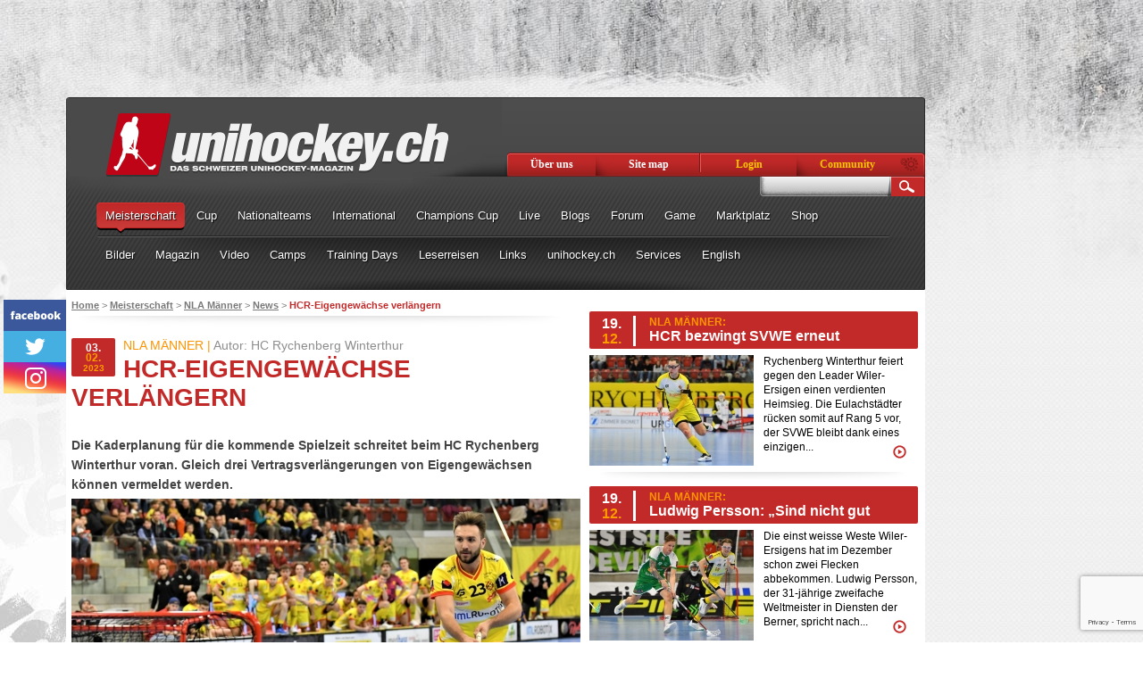

--- FILE ---
content_type: text/html;charset=UTF-8
request_url: https://unihockey.ch/meisterschaft/sml-mnner/news/hcr-eigengewchse-verlngern-25456/
body_size: 14367
content:
<!DOCTYPE html><html lang="de">
<head>
   <meta charset="utf-8">
   <title>HCR-Eigengewächse verlängern - Unihockey.ch</title>

   <meta name="description" content="Das Schweizer Unihockey-Magazin">
   <meta name="keywords" content="unihockey, magazine, schweizer, sml männer, sml frauen, nlb männer, nlb frauen">
   <meta name="robots" content="all,index,follow">
   <meta name="googlebot" content="snippet,archive">
   <meta name="author" content="delame-weby.cz">
   <meta name="og:title" content="HCR-Eigengewächse verlängern">
   <meta name="og:site_name" content="Unihockey.ch">
   <link rel="alternate" type="application/rss+xml" title="RSS" href="https://unihockey.ch/rss.php">
   <link rel="stylesheet" href="/Public/Styles/unihockey.ch/screen.css?38" type="text/css" media="screen, projection">
   <link rel="stylesheet" href="/Public/Styles/unihockey.ch/prettyPhoto.css?5" type="text/css" media="screen, projection">
   <script src="/Public/Scripts/jquery.min.1.7.1.js,jquery-ui.min-1.8.js" type="text/javascript" charset="utf-8"></script>
   <script src="/Public/Scripts/jquery.cycle.all.latest.js,jquery.prettyPhoto.js,jquery.jcarousel.min.js,iframeheight.min.js,bootstrap.js?8" type="text/javascript" charset="utf-8"></script>

   <link rel="icon" href="/favicon.ico" type="image/x-icon" />
   <link rel="shortcut icon" href="/favicon.ico" type="image/x-icon" />
   <link rel="shortcut icon" href="/favicon.ico" type="image/vnd.microsoft.icon" />


  <!-- Google tag (gtag.js) -->
<script async src="https://www.googletagmanager.com/gtag/js?id=G-8T1YBXPZVB"></script>
<script>
  window.dataLayer = window.dataLayer || [];
  function gtag(){dataLayer.push(arguments);}
  gtag('js', new Date());

  gtag('config', 'G-8T1YBXPZVB');
</script>



</head>
<body id="page-meisterschaft-sml-mnner-news">



  <div id="page">
   <div class="container">
      

			<div class="banner" id="banner-leaderboard">

<iframe scrolling='no' id='ads13' name='ads13' src='//ads.unihockey.ch/banner.php?zone=13&url=/meisterschaft/sml-mnner/news/hcr-eigengewchse-verlngern-25456/&r=1766171765' width='728' height='90'></iframe>


<!--               <img src="/Public/Images/banners/leaderboard.jpg" alt="Banner">-->
            </div>
      <div id="header">
      	<div id="logo"><a href="/" title="Unihockey.ch"><span>Unihockey.ch</span></a></div>

                     <div class="banner" id="banner-fullbanner">

<iframe scrolling='no' id='ads9' name='ads9' src='//ads.unihockey.ch/banner.php?zone=9&url=/meisterschaft/sml-mnner/news/hcr-eigengewchse-verlngern-25456/&r=1766171765' width='468' height='60'></iframe>

              <!-- <img src="/Public/Images/banners/fullbanner.jpg" alt="Banner">-->
            </div>
         <ul id="menu1" class="menu">
                      <li id="m10"><a href="/ber-uns/" title="Über uns">Über uns</a></li>
                      <li id="m11"><a href="/site-map/" title="Site map">Site map</a></li>
                      <li id="m12"><a href="/login/" title="Login">Login</a></li>
                      <li id="m13"><a href="/community/" title="Community">Community</a></li>
                    </ul>

         <div id="search">
            <form action="/search/" method="get">
               <input type="text" class="text" name="q" value="">
               <input type="image" class="submit" src="/Public/Styles/unihockey.ch/search2.png" alt="Suche" title="Suche">
            </form>
         </div>

         <ul id="menu2" class="menu">
                      <li id="m20" class="active">
             <div class="m2lr"></div>

                          <a href="/meisterschaft/" title="Meisterschaft">Meisterschaft</a>
             
                          <div class="menu22">
               <div class="m2ht"></div>
               <ul class="menu">
                                  <li id="m20-0" class="active">

                                        <a href="/meisterschaft/sml-mnner/" title="NLA Männer">NLA Männer</a>
                    
                                            <div class="menu23">
                        <ul class="menu">
                                                    <li id="m20-0-0" class="active">

                                                          <a href="/meisterschaft/sml-mnner/news/" title="News">News</a>
                             
                          </li>
                                                    <li id="m20-0-1">

                                                          <a href="/meisterschaft/sml-mnner/spielberichte/" title="Spielberichte">Spielberichte</a>
                             
                          </li>
                                                    <li id="m20-0-2">

                                                          <a href="/meisterschaft/sml-mnner/tabelle/" title="Tabelle">Tabelle</a>
                             
                          </li>
                                                    <li id="m20-0-3">

                                                          <a href="/meisterschaft/sml-mnner/resultate/" title="Resultate">Resultate</a>
                             
                          </li>
                                                    <li id="m20-0-4">

                                                          <a href="/meisterschaft/sml-mnner/spielplan/" title="Spielplan">Spielplan</a>
                             
                          </li>
                                                    <li id="m20-0-5">

                                                          <a href="/meisterschaft/sml-mnner/teams/" title="Teams">Teams</a>
                             
                          </li>
                                                    <li id="m20-0-6">

                                                          <a href="/meisterschaft/sml-mnner/geschichte/" title="Geschichte">Geschichte</a>
                             
                          </li>
                                                  </ul>
                      </div>
                                       </li>
                                  <li id="m20-1">

                                        <a href="/meisterschaft/sml-frauen/" title="NLA Frauen">NLA Frauen</a>
                    
                                            <div class="menu23">
                        <ul class="menu">
                                                    <li id="m20-1-0">

                                                          <a href="/meisterschaft/sml-frauen/news/" title="News">News</a>
                             
                          </li>
                                                    <li id="m20-1-1">

                                                          <a href="/meisterschaft/sml-frauen/spielberichte/" title="Spielberichte">Spielberichte</a>
                             
                          </li>
                                                    <li id="m20-1-2">

                                                          <a href="/meisterschaft/sml-frauen/tabelle/" title="Tabelle">Tabelle</a>
                             
                          </li>
                                                    <li id="m20-1-3">

                                                          <a href="/meisterschaft/sml-frauen/resultate/" title="Resultate">Resultate</a>
                             
                          </li>
                                                    <li id="m20-1-4">

                                                          <a href="/meisterschaft/sml-frauen/spielplan/" title="Spielplan">Spielplan</a>
                             
                          </li>
                                                    <li id="m20-1-5">

                                                          <a href="/meisterschaft/sml-frauen/teams/" title="Teams">Teams</a>
                             
                          </li>
                                                    <li id="m20-1-6">

                                                          <a href="/meisterschaft/sml-frauen/geschichte/" title="Geschichte">Geschichte</a>
                             
                          </li>
                                                  </ul>
                      </div>
                                       </li>
                                  <li id="m20-2">

                                        <a href="/meisterschaft/nlb-mnner/" title="NLB Männer">NLB Männer</a>
                    
                                            <div class="menu23">
                        <ul class="menu">
                                                    <li id="m20-2-0">

                                                          <a href="/meisterschaft/nlb-mnner/news/" title="News">News</a>
                             
                          </li>
                                                    <li id="m20-2-1">

                                                          <a href="/meisterschaft/nlb-mnner/spielberichte/" title="Spielberichte">Spielberichte</a>
                             
                          </li>
                                                    <li id="m20-2-2">

                                                          <a href="/meisterschaft/nlb-mnner/tabelle/" title="Tabelle">Tabelle</a>
                             
                          </li>
                                                    <li id="m20-2-3">

                                                          <a href="/meisterschaft/nlb-mnner/resultate/" title="Resultate">Resultate</a>
                             
                          </li>
                                                    <li id="m20-2-4">

                                                          <a href="/meisterschaft/nlb-mnner/spielplan/" title="Spielplan">Spielplan</a>
                             
                          </li>
                                                    <li id="m20-2-5">

                                                          <a href="/meisterschaft/nlb-mnner/teams/" title="Teams">Teams</a>
                             
                          </li>
                                                  </ul>
                      </div>
                                       </li>
                                  <li id="m20-3">

                                        <a href="/meisterschaft/nlb-frauen/" title="NLB Frauen">NLB Frauen</a>
                    
                                            <div class="menu23">
                        <ul class="menu">
                                                    <li id="m20-3-0">

                                                          <a href="/meisterschaft/nlb-frauen/news/" title="News">News</a>
                             
                          </li>
                                                    <li id="m20-3-1">

                                                          <a href="/meisterschaft/nlb-frauen/spielberichte/" title="Spielberichte">Spielberichte</a>
                             
                          </li>
                                                    <li id="m20-3-2">

                                                          <a href="/meisterschaft/nlb-frauen/tabelle/" title="Tabelle">Tabelle</a>
                             
                          </li>
                                                    <li id="m20-3-3">

                                                          <a href="/meisterschaft/nlb-frauen/resultate/" title="Resultate">Resultate</a>
                             
                          </li>
                                                    <li id="m20-3-4">

                                                          <a href="/meisterschaft/nlb-frauen/spielplan/" title="Spielplan">Spielplan</a>
                             
                          </li>
                                                    <li id="m20-3-5">

                                                          <a href="/meisterschaft/nlb-frauen/teams/" title="Teams">Teams</a>
                             
                          </li>
                                                  </ul>
                      </div>
                                       </li>
                                  <li id="m20-4">

                                        <a href="/meisterschaft/1-liga/" title="1. Liga Männer">1. Liga Männer</a>
                    
                                            <div class="menu23">
                        <ul class="menu">
                                                    <li id="m20-4-0">

                                                          <a href="/meisterschaft/1-liga/news/" title="News">News</a>
                             
                          </li>
                                                    <li id="m20-4-1">

                                                          <a href="/meisterschaft/1-liga/spielberichte/" title="Spielberichte">Spielberichte</a>
                             
                          </li>
                                                    <li id="m20-4-2">

                                                          <a href="/meisterschaft/1-liga/resultate/" title="Resultate">Resultate</a>
                             
                          </li>
                                                    <li id="m20-4-3">

                                                          <a href="/meisterschaft/1-liga/spielplan/" title="Spielplan">Spielplan</a>
                             
                          </li>
                                                    <li id="m20-4-4">

                                                          <a href="/meisterschaft/1-liga/1-tabelle-gruppe/" title="Tabelle Gruppe 1">Tabelle Gruppe 1</a>
                             
                          </li>
                                                    <li id="m20-4-5">

                                                          <a href="/meisterschaft/1-liga/2-tabelle-gruppe/" title="Tabelle Gruppe 2">Tabelle Gruppe 2</a>
                             
                          </li>
                                                  </ul>
                      </div>
                                       </li>
                                  <li id="m20-5">

                                        <a href="/meisterschaft/andere/" title="Andere">Andere</a>
                    
                                       </li>
                                </ul>
             </div>
                        </li>
                      <li id="m21">
             <div class="m2lr"></div>

                          <a href="/cup/" title="Cup">Cup</a>
             
                          <div class="menu22">
               <div class="m2ht"></div>
               <ul class="menu">
                                  <li id="m21-0">

                                        <a href="/cup/ch-cup-mnner/" title="CH Cup Männer">CH Cup Männer</a>
                    
                                            <div class="menu23">
                        <ul class="menu">
                                                    <li id="m21-0-0">

                                                          <a href="/cup/ch-cup-mnner/news/" title="News">News</a>
                             
                          </li>
                                                    <li id="m21-0-1">

                                                          <a href="/cup/ch-cup-mnner/spielberichte/" title="Spielberichte">Spielberichte</a>
                             
                          </li>
                                                    <li id="m21-0-2">

                                                          <a href="/cup/ch-cup-mnner/resultate/" title="Resultate">Resultate</a>
                             
                          </li>
                                                    <li id="m21-0-3">

                                                          <a href="/cup/ch-cup-mnner/spielplan/" title="Spielplan">Spielplan</a>
                             
                          </li>
                                                  </ul>
                      </div>
                                       </li>
                                  <li id="m21-1">

                                        <a href="/cup/ch-cup-frauen/" title="CH Cup Frauen">CH Cup Frauen</a>
                    
                                            <div class="menu23">
                        <ul class="menu">
                                                    <li id="m21-1-0">

                                                          <a href="/cup/ch-cup-frauen/news/" title="News">News</a>
                             
                          </li>
                                                    <li id="m21-1-1">

                                                          <a href="/cup/ch-cup-frauen/spielberichte/" title="Spielberichte">Spielberichte</a>
                             
                          </li>
                                                    <li id="m21-1-2">

                                                          <a href="/cup/ch-cup-frauen/resultate/" title="Resultate">Resultate</a>
                             
                          </li>
                                                    <li id="m21-1-3">

                                                          <a href="/cup/ch-cup-frauen/spielplan/" title="Spielplan">Spielplan</a>
                             
                          </li>
                                                  </ul>
                      </div>
                                       </li>
                                  <li id="m21-2">

                                        <a href="/cup/liga-cup-mnner/" title="Liga Cup Männer">Liga Cup Männer</a>
                    
                                            <div class="menu23">
                        <ul class="menu">
                                                    <li id="m21-2-0">

                                                          <a href="/cup/liga-cup-mnner/news/" title="News">News</a>
                             
                          </li>
                                                    <li id="m21-2-1">

                                                          <a href="/cup/liga-cup-mnner/spielberichte/" title="Spielberichte">Spielberichte</a>
                             
                          </li>
                                                    <li id="m21-2-2">

                                                          <a href="/cup/liga-cup-mnner/resultate/" title="Resultate">Resultate</a>
                             
                          </li>
                                                    <li id="m21-2-3">

                                                          <a href="/cup/liga-cup-mnner/spielplan/" title="Spielplan">Spielplan</a>
                             
                          </li>
                                                  </ul>
                      </div>
                                       </li>
                                  <li id="m21-3">

                                        <a href="/cup/liga-cup-frauen/" title="Liga Cup Frauen">Liga Cup Frauen</a>
                    
                                            <div class="menu23">
                        <ul class="menu">
                                                    <li id="m21-3-0">

                                                          <a href="/cup/liga-cup-frauen/news/" title="News">News</a>
                             
                          </li>
                                                    <li id="m21-3-1">

                                                          <a href="/cup/liga-cup-frauen/spielberichte/" title="Spielberichte">Spielberichte</a>
                             
                          </li>
                                                    <li id="m21-3-2">

                                                          <a href="/cup/liga-cup-frauen/resultate/" title="Resultate">Resultate</a>
                             
                          </li>
                                                    <li id="m21-3-3">

                                                          <a href="/cup/liga-cup-frauen/spielplan/" title="Spielplan">Spielplan</a>
                             
                          </li>
                                                  </ul>
                      </div>
                                       </li>
                                  <li id="m21-4">

                                        <a href="/cup/geschichte/" title="Geschichte">Geschichte</a>
                    
                                       </li>
                                </ul>
             </div>
                        </li>
                      <li id="m22">
             <div class="m2lr"></div>

                          <a href="/nationalteams/" title="Nationalteams">Nationalteams</a>
             
                          <div class="menu22">
               <div class="m2ht"></div>
               <ul class="menu">
                                  <li id="m22-0">

                                        <a href="/nationalteams/mnner-a/" title="Männer A">Männer A</a>
                    
                                            <div class="menu23">
                        <ul class="menu">
                                                    <li id="m22-0-0">

                                                          <a href="/nationalteams/mnner-a/news/" title="News">News</a>
                             
                          </li>
                                                    <li id="m22-0-1">

                                                          <a href="/nationalteams/mnner-a/events/" title="Events">Events</a>
                             
                          </li>
                                                    <li id="m22-0-2">

                                                          <a href="/nationalteams/mnner-a/medaillen/" title="Medaillen">Medaillen</a>
                             
                          </li>
                                                  </ul>
                      </div>
                                       </li>
                                  <li id="m22-1">

                                        <a href="/nationalteams/frauen-a/" title="Frauen A">Frauen A</a>
                    
                                            <div class="menu23">
                        <ul class="menu">
                                                    <li id="m22-1-0">

                                                          <a href="/nationalteams/frauen-a/news/" title="News">News</a>
                             
                          </li>
                                                    <li id="m22-1-1">

                                                          <a href="/nationalteams/frauen-a/events/" title="Events">Events</a>
                             
                          </li>
                                                    <li id="m22-1-2">

                                                          <a href="/nationalteams/frauen-a/medaillen/" title="Medaillen">Medaillen</a>
                             
                          </li>
                                                  </ul>
                      </div>
                                       </li>
                                  <li id="m22-2">

                                        <a href="/nationalteams/mnner-u19/" title="Männer U19">Männer U19</a>
                    
                                            <div class="menu23">
                        <ul class="menu">
                                                    <li id="m22-2-0">

                                                          <a href="/nationalteams/mnner-u19/news/" title="News">News</a>
                             
                          </li>
                                                    <li id="m22-2-1">

                                                          <a href="/nationalteams/mnner-u19/events/" title="Events">Events</a>
                             
                          </li>
                                                    <li id="m22-2-2">

                                                          <a href="/nationalteams/mnner-u19/medaillen/" title="Medaillen">Medaillen</a>
                             
                          </li>
                                                  </ul>
                      </div>
                                       </li>
                                  <li id="m22-3">

                                        <a href="/nationalteams/frauen-u19/" title="Frauen U19">Frauen U19</a>
                    
                                            <div class="menu23">
                        <ul class="menu">
                                                    <li id="m22-3-0">

                                                          <a href="/nationalteams/frauen-u19/news/" title="News">News</a>
                             
                          </li>
                                                    <li id="m22-3-1">

                                                          <a href="/nationalteams/frauen-u19/events/" title="Events">Events</a>
                             
                          </li>
                                                    <li id="m22-3-2">

                                                          <a href="/nationalteams/frauen-u19/medaillen/" title="Medaillen">Medaillen</a>
                             
                          </li>
                                                  </ul>
                      </div>
                                       </li>
                                </ul>
             </div>
                        </li>
                      <li id="m23">
             <div class="m2lr"></div>

                          <a href="/international/" title="International">International</a>
             
                          <div class="menu22">
               <div class="m2ht"></div>
               <ul class="menu">
                                  <li id="m23-0">

                                        <a href="/international/schweden/" title="Schweden">Schweden</a>
                    
                                            <div class="menu23">
                        <ul class="menu">
                                                    <li id="m23-0-0">

                                                          <a href="/international/schweden/news/" title="News">News</a>
                             
                          </li>
                                                    <li id="m23-0-1">

                                                          <a href="http://www.innebandy.se/ResultatSpelprogram/Resultatspelprog/" target="_blank" title="Resultate">Resultate</a>
                             
                          </li>
                                                    <li id="m23-0-2">

                                                          <a href="http://epiadmin.innebandy.se/sv/Foreningar-distrikt/" target="_blank" title="Tabellen">Tabellen</a>
                             
                          </li>
                                                  </ul>
                      </div>
                                       </li>
                                  <li id="m23-1">

                                        <a href="/international/finnland/" title="Finnland">Finnland</a>
                    
                                            <div class="menu23">
                        <ul class="menu">
                                                    <li id="m23-1-0">

                                                          <a href="/international/finnland/news/" title="News">News</a>
                             
                          </li>
                                                    <li id="m23-1-1">

                                                          <a href="/international/finnland/resultate/" title="Resultate">Resultate</a>
                             
                          </li>
                                                    <li id="m23-1-2">

                                                          <a href="/international/finnland/tabellen/" title="Tabellen">Tabellen</a>
                             
                          </li>
                                                  </ul>
                      </div>
                                       </li>
                                  <li id="m23-2">

                                        <a href="/international/tschechien/" title="Tschechien">Tschechien</a>
                    
                                            <div class="menu23">
                        <ul class="menu">
                                                    <li id="m23-2-0">

                                                          <a href="/international/tschechien/news/" title="News">News</a>
                             
                          </li>
                                                    <li id="m23-2-1">

                                                          <a href="/international/tschechien/resultate/" title="Resultate">Resultate</a>
                             
                          </li>
                                                    <li id="m23-2-2">

                                                          <a href="/international/tschechien/tabellen/" title="Tabellen">Tabellen</a>
                             
                          </li>
                                                  </ul>
                      </div>
                                       </li>
                                  <li id="m23-3">

                                        <a href="/international/andere/" title="Andere">Andere</a>
                    
                                       </li>
                                </ul>
             </div>
                        </li>
                      <li id="m24">
             <div class="m2lr"></div>

                          <a href="/champions-cup/" title="Champions Cup">Champions Cup</a>
             
                          <div class="menu22">
               <div class="m2ht"></div>
               <ul class="menu">
                                  <li id="m24-0">

                                        <a href="/champions-cup/news/" title="News">News</a>
                    
                                       </li>
                                  <li id="m24-1">

                                        <a href="/champions-cup/events/" title="Events">Events</a>
                    
                                       </li>
                                  <li id="m24-2">

                                        <a href="/champions-cup/medaillen-manner/" title="Medaillen Männer">Medaillen Männer</a>
                    
                                       </li>
                                  <li id="m24-3">

                                        <a href="/champions-cup/medaillen-frauen/" title="Medaillen Frauen">Medaillen Frauen</a>
                    
                                       </li>
                                </ul>
             </div>
                        </li>
                      <li id="m25">
             <div class="m2lr"></div>

                          <a href="/live/" title="Live">Live</a>
             
                        </li>
                      <li id="m26">
             <div class="m2lr"></div>

                          <a href="/blogs/" title="Blogs">Blogs</a>
             
                        </li>
                      <li id="m27">
             <div class="m2lr"></div>

                          <a href="/forum/" title="Forum">Forum</a>
             
                          <div class="menu22">
               <div class="m2ht"></div>
               <ul class="menu">
                                  <li id="m27-0">

                                        <a href="/forum/forum/" title="Forum">Forum</a>
                    
                                       </li>
                                  <li id="m27-1">

                                        <a href="/forum/forumsregeln/" title="Forumsregeln">Forumsregeln</a>
                    
                                       </li>
                                </ul>
             </div>
                        </li>
                      <li id="m28">
             <div class="m2lr"></div>

                          <a href="/game/" title="Game">Game</a>
             
                          <div class="menu22">
               <div class="m2ht"></div>
               <ul class="menu">
                                  <li id="m28-0">

                                        <a href="http://game.unihockey.ch/herren/" target="_blank" title="Männer">Männer</a>
                    
                                       </li>
                                  <li id="m28-1">

                                        <a href="http://game.unihockey.ch/damen/" target="_blank" title="Frauen">Frauen</a>
                    
                                       </li>
                                </ul>
             </div>
                        </li>
                      <li id="m29">
             <div class="m2lr"></div>

                          <a href="/marktplatz/" title="Marktplatz">Marktplatz</a>
             
                          <div class="menu22">
               <div class="m2ht"></div>
               <ul class="menu">
                                  <li id="m29-0">

                                        <a href="/marktplatz/kleininserate/" title="Kleininserate">Kleininserate</a>
                    
                                       </li>
                                  <li id="m29-1">

                                        <a href="/marktplatz/turnierbrse/" title="Turnierbörse">Turnierbörse</a>
                    
                                       </li>
                                  <li id="m29-2">

                                        <a href="/marktplatz/inserat-aufgeben/" title="Inserat aufgeben">Inserat aufgeben</a>
                    
                                       </li>
                                  <li id="m29-3">

                                        <a href="/marktplatz/mein/" title="Inserate verwalten">Inserate verwalten</a>
                    
                                       </li>
                                </ul>
             </div>
                        </li>
                      <li id="m210">
             <div class="m2lr"></div>

                          <a href="/shop/" title="Shop">Shop</a>
             
                          <div class="menu22">
               <div class="m2ht"></div>
               <ul class="menu">
                                  <li id="m210-0">

                                        <a href="/shop/ubersicht/" title="Übersicht">Übersicht</a>
                    
                                       </li>
                                  <li id="m210-1">

                                        <a href="/shop/warenkorb/" title="Warenkorb">Warenkorb</a>
                    
                                       </li>
                                </ul>
             </div>
                        </li>
                      <li id="m211">
             <div class="m2lr"></div>

                          <a href="/bilder/" title="Bilder">Bilder</a>
             
                        </li>
                      <li id="m212">
             <div class="m2lr"></div>

                          <a href="/magazin/" title="Magazin">Magazin</a>
             
                          <div class="menu22">
               <div class="m2ht"></div>
               <ul class="menu">
                                  <li id="m212-0">

                                        <a href="/magazin/aktuell/" title="Aktuell">Aktuell</a>
                    
                                       </li>
                                  <li id="m212-1">

                                        <a href="/magazin/abos/" title="Abos">Abos</a>
                    
                                       </li>
                                  <li id="m212-2">

                                        <a href="/magazin/archiv/" title="Archiv">Archiv</a>
                    
                                       </li>
                                  <li id="m212-3">

                                        <a href="/magazin/feedback/" title="Feedback">Feedback</a>
                    
                                       </li>
                                  <li id="m212-4">

                                        <a href="/magazin/impressum/" title="Impressum">Impressum</a>
                    
                                       </li>
                                  <li id="m212-5">

                                        <a href="/magazin/mitarbeit/" title="Mitarbeit">Mitarbeit</a>
                    
                                       </li>
                                  <li id="m212-6">

                                        <a href="/magazin/inserenten/" title="Inserenten">Inserenten</a>
                    
                                       </li>
                                  <li id="m212-7">

                                        <a href="/magazin/grossauflagen/" title="Grossauflagen">Grossauflagen</a>
                    
                                       </li>
                                </ul>
             </div>
                        </li>
                      <li id="m213">
             <div class="m2lr"></div>

                          <a href="/video/" title="Video">Video</a>
             
                          <div class="menu22">
               <div class="m2ht"></div>
               <ul class="menu">
                                  <li id="m213-0">

                                        <a href="/video/unihockeych-tv/" title="unihockey.ch TV">unihockey.ch TV</a>
                    
                                       </li>
                                  <li id="m213-1">

                                        <a href="/video/videolinks/" title="videolinks">videolinks</a>
                    
                                       </li>
                                </ul>
             </div>
                        </li>
                      <li id="m214">
             <div class="m2lr"></div>

                          <a href="/camps/" title="Camps">Camps</a>
             
                          <div class="menu22">
               <div class="m2ht"></div>
               <ul class="menu">
                                  <li id="m214-0">

                                        <a href="/camps/info/" title="Info">Info</a>
                    
                                       </li>
                                  <li id="m214-1">

                                        <a href="/camps/anmeldung/" title="Anmeldung">Anmeldung</a>
                    
                                       </li>
                                  <li id="m214-2">

                                        <a href="/camps/leitung/" title="Leitung">Leitung</a>
                    
                                       </li>
                                  <li id="m214-3">

                                        <a href="/camps/bilder/" title="Bilder">Bilder</a>
                    
                                       </li>
                                </ul>
             </div>
                        </li>
                      <li id="m215">
             <div class="m2lr"></div>

                          <a href="/training-days/" title="Training Days">Training Days</a>
             
                          <div class="menu22">
               <div class="m2ht"></div>
               <ul class="menu">
                                  <li id="m215-0">

                                        <a href="/training-days/info/" title="Info">Info</a>
                    
                                       </li>
                                  <li id="m215-1">

                                        <a href="/training-days/anmeldung/" title="Anmeldung">Anmeldung</a>
                    
                                       </li>
                                  <li id="m215-2">

                                        <a href="/training-days/leitung/" title="Leitung">Leitung</a>
                    
                                       </li>
                                  <li id="m215-3">

                                        <a href="/training-days/bilder/" title="Bilder">Bilder</a>
                    
                                       </li>
                                </ul>
             </div>
                        </li>
                      <li id="m216">
             <div class="m2lr"></div>

                          <a href="/leserreisen/" title="Leserreisen">Leserreisen</a>
             
                          <div class="menu22">
               <div class="m2ht"></div>
               <ul class="menu">
                                  <li id="m216-0">

                                        <a href="/leserreisen/info/" title="Info">Info</a>
                    
                                       </li>
                                  <li id="m216-1">

                                        <a href="/leserreisen/anmeldung/" title="Anmeldung">Anmeldung</a>
                    
                                       </li>
                                  <li id="m216-2">

                                        <a href="/leserreisen/reiseberichte/" title="Reiseberichte">Reiseberichte</a>
                    
                                       </li>
                                  <li id="m216-3">

                                        <a href="/leserreisen/bilder/" title="Bilder">Bilder</a>
                    
                                       </li>
                                </ul>
             </div>
                        </li>
                      <li id="m217">
             <div class="m2lr"></div>

                          <a href="/links/" title="Links">Links</a>
             
                          <div class="menu22">
               <div class="m2ht"></div>
               <ul class="menu">
                                  <li id="m217-0">

                                        <a href="/links/alphabetisch/" title="Alphabetisch">Alphabetisch</a>
                    
                                       </li>
                                  <li id="m217-1">

                                        <a href="/links/kantonal/" title="Kantonal">Kantonal</a>
                    
                                       </li>
                                  <li id="m217-2">

                                        <a href="/links/verbnde/" title="Verbände">Verbände</a>
                    
                                       </li>
                                  <li id="m217-3">

                                        <a href="http://www.floorball-linkpage.com/index.php" target="_blank" title="Ausland">Ausland</a>
                    
                                       </li>
                                  <li id="m217-4">

                                        <a href="/links/partner/" title="Partner">Partner</a>
                    
                                       </li>
                                </ul>
             </div>
                        </li>
                      <li id="m218">
             <div class="m2lr"></div>

                          <a href="/unihockeych/" title="unihockey.ch">unihockey.ch</a>
             
                          <div class="menu22">
               <div class="m2ht"></div>
               <ul class="menu">
                                  <li id="m218-0">

                                        <a href="/unihockeych/kontakt/" title="Kontakt">Kontakt</a>
                    
                                       </li>
                                  <li id="m218-1">

                                        <a href="/unihockeych/in-eigener-sache/" title="In eigener Sache">In eigener Sache</a>
                    
                                       </li>
                                  <li id="m218-2">

                                        <a href="/unihockeych/pr-artikel/" title="PR-Artikel">PR-Artikel</a>
                    
                                       </li>
                                </ul>
             </div>
                        </li>
                      <li id="m219">
             <div class="m2lr"></div>

                          <a href="/services/" title="Services">Services</a>
             
                          <div class="menu22">
               <div class="m2ht"></div>
               <ul class="menu">
                                  <li id="m219-0">

                                        <a href="/services/fr-webmaster/" title="Für Webmaster">Für Webmaster</a>
                    
                                       </li>
                                  <li id="m219-1">

                                        <a href="/services/rss-feed/" title="RSS-feed">RSS-feed</a>
                    
                                       </li>
                                </ul>
             </div>
                        </li>
                      <li id="m220">
             <div class="m2lr"></div>

                          <a href="/english/" title="English">English</a>
             
                          <div class="menu22">
               <div class="m2ht"></div>
               <ul class="menu">
                                  <li id="m220-0">

                                        <a href="/english/info/" title="Info">Info</a>
                    
                                       </li>
                                  <li id="m220-1">

                                        <a href="/english/articles/" title="Articles">Articles</a>
                    
                                       </li>
                                </ul>
             </div>
                        </li>
                    </ul> <!-- end menu2 -->

      </div> <!-- END #header -->

      <div id="middle">

        <div id="services">
           <a id="ser-fb" href="http://www.facebook.com/pages/Unihockeych/16420707814" title="Facebook"><span>Facebook</span></a>
           <a id="ser-tw" href="http://twitter.com/#!/unihockeych" title="Twitter"><span>Twitter</span></a>
           <a id="ser-in" href="https://www.instagram.com/unihockey.ch/" title="Instagram"><span>Instagram</span></a>
        </div>

         <div class="eshop-banner eshop-banner-top">
                     <div id="banner_l1">

		</div>
         <!--
         <a class="eshop2" href="http://www.floorball-shop.ch/" title="Florball-shop.cz"><img src="/Public/Images/btn_eshop_orange_a.png" alt="Florball-shop.cz"></a>
         -->         </div>

         
         <div id="content">
            <div id="navigation"><a href="/" title="Home">Home</a><span> > </span>
<a href="/meisterschaft/" title="Meisterschaft">Meisterschaft</a><span> > </span>
<a href="/meisterschaft/sml-mnner/" title="NLA Männer">NLA Männer</a><span> > </span>
<a href="/meisterschaft/sml-mnner/news/" title="News">News</a><span> > </span>
<strong>HCR-Eigengewächse verlängern</strong>
</div>
            <div id="content-inner">
                  
               <div id="article">
                  <div class="header">
                     <div class="date">
                                                <div class="year"><span>03.</span><br>02.<br><small>2023</small></div>
                        					 </div>
                     <div class="title">
                                                <div class="category"><strong>NLA Männer |</strong> Autor: HC Rychenberg Winterthur</div>
                                                <h1>HCR-Eigengewächse verlängern</h1>
                     </div>
                  </div>

                  <div id="annotation">
                                          <p><strong>Die Kaderplanung für die kommende Spielzeit schreitet beim HC Rychenberg Winterthur voran. Gleich drei Vertragsverlängerungen von Eigengewächsen können vermeldet werden. </strong></p>
                  </div>

                                    <div class="image">
                     <a rel="prettyPhoto" href="/Public/Images/PhotogalleryPhotos/0398/39813.jpg" title="HCR-Eigengewächse verlängern"><img src="/Public/Images/PhotogalleryPhotos/0398/thumb/570/360/3/39813.jpg" alt="HCR-Eigengewächse verlängern" title="HCR-Eigengewächse verlängern" /></a>
                     <small>Tobias Studer in den letztjährigen Playoffs gegen Wiler. (Bild: Dieter Meierhans/Archiv)</small>
                  </div>
                  
                  <div id="content-box">

                    <p>Seit Jahren tragen sie die Farben des HC Rychenbergs und sind kaum mehr wegzudenken. Die Stürmer Tobias Studer (24) und Severin Ott (20) sowie Verteidiger Sämi Gutknecht (27) bleiben dem HCR auch die nächste Spielzeit erhalten. <br /> <br />Sämi Gutknecht durchlief sämtliche Leistungsstufen der Nachwuchsabteilung in Winterthur und bewies schon früh, dass er die nötige Ruhe am Ball und ein gutes Spielverständnis besitzt. Bereits als 18-Jähriger erhielt er die Gelegenheit, sein Können in der Nationalliga A zu zeigen. Mittlerweile zählt Gutknecht zu den Stammverteidigern und absolvierte bereits über 230 Spiele für den HCR. Das Bio-Kraftbündel aus Hettlingen geht damit in seine 10. Saison und zählt zu den erfahrensten Spielern im Kader des Traditionsvereins.</p>
<p>Seinen auslaufenden Vertrag hat auch der Tösstaler Tobias Studer verlängert und peilt mit seinen jungen 24 Jahren bereits seine 7. Saison in der höchsten Spielklasse vom HC Rychenberg an. Mit 57 Toren und 67 Assists in 144 Spielen weist der Stürmer gute Skorerwerte aus, welche er in der nächsten Spielzeit ausbauen will. Mit seiner hervorragenden Technik und starkem Abschluss bringt er die gegnerischen Verteidiger immer wieder an ihre Grenzen.</p>
<p>Auch der jüngste im Bunde, Severin Ott, verlängert seinen auslaufenden Vertrag beim HC Rychenberg. Mit jungen 17 Jahren feierte Ott sein Debut in der ersten Mannschaft. Als aufstrebendes Talent steht er in der Reifephase zum Stammspieler. In seinen Einsätzen setzt er gute Nadelstiche im Spiel mit und ohne Ball. Momentan kuriert Ott eine Verletzung aus, freut sich aber bereits auf sein Comeback noch in der aktuellen Saison.</p>
<p> </p>

                  </div>

                  
                                    <div id="share">

                  
<a href="https://twitter.com/share" class="twitter-share-button" data-lang="de">Twittern</a>
<script>!function(d,s,id){var js,fjs=d.getElementsByTagName(s)[0];if(!d.getElementById(id)){js=d.createElement(s);js.id=id;js.src="//platform.twitter.com/widgets.js";fjs.parentNode.insertBefore(js,fjs);}}(document,"script","twitter-wjs");</script>

   <script type="text/javascript">
   var badge = '<iframe src="//www.facebook.com/plugins/like.php?locale=de_DE&href=' + encodeURIComponent(document.URL) + '&share=true&layout=button_count&show_faces=false&width=130&action=like&colorscheme=light" scrolling="no" frameborder="0" allowTransparency="true" style="border:none; overflow:hidden; width:160px; height:20px">' + '<' + '/' +'iframe>';
   document.writeln(badge);
   </script>
   <script type="text/javascript">
   var badge = '<a class="whatsapp-share" href="whatsapp://send?text=' + encodeURIComponent(document.URL) + '" data-action="share/whatsapp/share">Share</a>';
   document.writeln(badge);
   </script>

   <script type="text/javascript">
   var badge = '<a class="email-share" href="mailto:?subject=Unihockey.ch&body=' + encodeURIComponent(document.URL) + '">Share</a>';
   document.writeln(badge);
   </script>

                  


                  </div>
                  <div id="share-bottom"></div>

                  
                  <div class="banners">
                              <div class="banner" id="banner-rectangle-articles">

<iframe scrolling='no' id='ads5' name='ads5' src='//ads.unihockey.ch/banner.php?zone=5&url=/meisterschaft/sml-mnner/news/hcr-eigengewchse-verlngern-25456/&r=1766171765' width='300' height='250'></iframe>



<!--               <img src="/Public/Images/banners/rectangle.jpg" alt="Banner">-->
            </div>                  </div>

                  
                  

                  

               </div><!-- end article -->

               
               <div class="comments">
                  <div class="insert">

                     <div class="form">
                        <form action="." method="post">
                           <input type="hidden" name="comment[itemId]" value="25456">
                           <input type="hidden" name="comment[type]" value="article">
						   						   <input type="hidden" name="comment[user]" value="0">
               <div>
						           <label for="nick">Name: </label>
                       <input id="nick" size="54" type="text" name="comment[nick]" value="">
               </div>


                    
               <input size="22" type="hidden" name="check" value="">
               <script src="https://www.google.com/recaptcha/api.js?render=6LeftSoaAAAAAExxHTI53vyM-fQrdLDF-Ice7hJK"></script>
               <script>
               
               grecaptcha.ready(function() {
                   grecaptcha.execute('6LeftSoaAAAAAExxHTI53vyM-fQrdLDF-Ice7hJK', {action: 'action_name'}).then(function(token) { $("input[name=check]").val(token); });
               });
               
               </script>

						                              <textarea cols="50" rows="10" name="comment[content]"></textarea>
                           <input type="submit" value="Kommentieren" class="submit">
                        </form>
                     </div>
                     <div class="clr"></div>

                                          <!--<div class="mustlogin">Um einen Kommentar einzutragen muss man <a href="/login/">eingeloggt</a> sein!</div>-->
                     
                  </div>
                                 </div>
               

<div class="twitter">
  <a class="twitter-timeline" height="430" href="https://twitter.com/unihockeych">Tweets by unihockeych</a>
  <script async src="//platform.twitter.com/widgets.js" charset="utf-8"></script>
</div>

               
                 </div> <!-- end #content-inner -->
        </div> <!-- end #content -->

                <div id="column">

                    <div class="column-news">


            <div class="news">
                                                            <div class="news-box">
                  <div class="header">
                     <div class="date">
                                                <span>19.</span><br>12.
                                              </div>
                     <h2 class="title">
                        <a href="/meisterschaft/sml-mnner/news/hcr-bezwingt-svwe-erneut-28028/" title="HCR bezwingt SVWE erneut">
                           <span>NLA Männer: </span>
                           <strong>HCR bezwingt SVWE erneut</strong>
                        </a>
                     </h2>
                  </div>
                  <div class="item">                    
                                          <div class="image">
                                             <a href="/meisterschaft/sml-mnner/news/hcr-bezwingt-svwe-erneut-28028/" title="HCR bezwingt SVWE erneut">
                        <img src="/Public/Images/PhotogalleryPhotos/0459/thumb/184/124/3/45975.jpg" alt="HCR bezwingt SVWE erneut" title="HCR bezwingt SVWE erneut" />
                        </a>
                                          </div>
                                          <div class="content">


                                                  Rychenberg Winterthur feiert gegen den Leader Wiler-Ersigen einen verdienten Heimsieg. Die Eulachstädter rücken somit auf Rang 5 vor, der SVWE bleibt dank eines einzigen...
                                                <a class="btn btndetail" href="/meisterschaft/sml-mnner/news/hcr-bezwingt-svwe-erneut-28028/" title="HCR bezwingt SVWE erneut"><span>HCR bezwingt SVWE erneut</span></a>
                     </div>
                  </div>
                  <div class="clr"></div>
               </div>                                                                           <div class="news-box">
                  <div class="header">
                     <div class="date">
                                                <span>19.</span><br>12.
                                              </div>
                     <h2 class="title">
                        <a href="/meisterschaft/sml-mnner/news/ludwig-persson-sind-nicht-gut-genug-im-moment-28027/" title="Ludwig Persson: „Sind nicht gut genug im Moment“">
                           <span>NLA Männer: </span>
                           <strong>Ludwig Persson: „Sind nicht gut genug im Moment“</strong>
                        </a>
                     </h2>
                  </div>
                  <div class="item">                    
                                          <div class="image">
                                             <a href="/meisterschaft/sml-mnner/news/ludwig-persson-sind-nicht-gut-genug-im-moment-28027/" title="Ludwig Persson: „Sind nicht gut genug im Moment“">
                        <img src="/Public/Images/PhotogalleryPhotos/0459/thumb/184/124/3/45964.jpg" alt="Ludwig Persson: „Sind nicht gut genug im Moment“" title="Ludwig Persson: „Sind nicht gut genug im Moment“" />
                        </a>
                                          </div>
                                          <div class="content">


                                                  Die einst weisse Weste Wiler-Ersigens hat im Dezember schon zwei Flecken abbekommen. Ludwig Persson, der 31-jährige zweifache Weltmeister in Diensten der Berner, spricht nach...
                                                <a class="btn btndetail" href="/meisterschaft/sml-mnner/news/ludwig-persson-sind-nicht-gut-genug-im-moment-28027/" title="Ludwig Persson: „Sind nicht gut genug im Moment“"><span>Ludwig Persson: „Sind nicht gut genug im Moment“</span></a>
                     </div>
                  </div>
                  <div class="clr"></div>
               </div>                                                                           <div class="news-box">
                  <div class="header">
                     <div class="date">
                                                <span>18.</span><br>12.
                                              </div>
                     <h2 class="title">
                        <a href="/meisterschaft/sml-mnner/news/zwei-berraschungen-am-mittwoch-28026/" title="Zwei Überraschungen am Mittwoch">
                           <span>NLA Männer: </span>
                           <strong>Zwei Überraschungen am Mittwoch</strong>
                        </a>
                     </h2>
                  </div>
                  <div class="item">                    
                                          <div class="image">
                                             <a href="/meisterschaft/sml-mnner/news/zwei-berraschungen-am-mittwoch-28026/" title="Zwei Überraschungen am Mittwoch">
                        <img src="/Public/Images/PhotogalleryPhotos/0464/thumb/184/124/3/46447.jpg" alt="Zwei Überraschungen am Mittwoch" title="Zwei Überraschungen am Mittwoch" />
                        </a>
                                          </div>
                                          <div class="content">


                                                  Uster holt bei den Tigers überraschend, aber verdient drei Punkte. In der Zürcher Hardau setzt sich Chur United dank des 4:0 gewonnenen Mitteldrittels durch.   
                                                <a class="btn btndetail" href="/meisterschaft/sml-mnner/news/zwei-berraschungen-am-mittwoch-28026/" title="Zwei Überraschungen am Mittwoch"><span>Zwei Überraschungen am Mittwoch</span></a>
                     </div>
                  </div>
                  <div class="clr"></div>
               </div>                                                                           <div class="news-box">
                  <div class="header">
                     <div class="date">
                                                <span>17.</span><br>12.
                                              </div>
                     <h2 class="title">
                        <a href="/meisterschaft/sml-mnner/news/zug-besiegt-malans-28025/" title="Zug besiegt Malans">
                           <span>NLA Männer: </span>
                           <strong>Zug besiegt Malans</strong>
                        </a>
                     </h2>
                  </div>
                  <div class="item">                    
                                          <div class="image">
                                             <a href="/meisterschaft/sml-mnner/news/zug-besiegt-malans-28025/" title="Zug besiegt Malans">
                        <img src="/Public/Images/PhotogalleryPhotos/0464/thumb/184/124/3/46446.jpg" alt="Zug besiegt Malans" title="Zug besiegt Malans" />
                        </a>
                                          </div>
                                          <div class="content">


                                                  Alligator Malans leistet in Zug hartnäckig Widerstand, der Schweizer Meister entscheidet die Partie in der letzten Viertelstunde für sich.   
                                                <a class="btn btndetail" href="/meisterschaft/sml-mnner/news/zug-besiegt-malans-28025/" title="Zug besiegt Malans"><span>Zug besiegt Malans</span></a>
                     </div>
                  </div>
                  <div class="clr"></div>
               </div>                                         </div>

          </div>
          
          
         
                  <div id="col-neue-magazine" class="banner">

<iframe scrolling='no' id='ads4' name='ads4' src='//ads.unihockey.ch/banner.php?zone=4&url=/meisterschaft/sml-mnner/news/hcr-eigengewchse-verlngern-25456/&r=1766171765' width='373' height='280'></iframe>

         </div>         
         <div class="column-box">

  			 
         <div class="column-inner">
  			             <h2>Community Updates</h2>
            <div id="community">
            <ul>
                           <li><a href="#community-forum">Forum</a></li>
                           <li><a href="#community-marktplatz">Marktplatz</a></li>
                           <li><a href="#community-blogs">Blogs</a></li>
                                    
            </ul>
                        <div id="community-forum">            
               <table class="ranking">
                  				  
                  <tr>
					<td class="date"><a href="/forum/forum/?category=2&topic=764">19. 12. 11:02</a></td>
					<td class="text"><a href="/forum/forum/?category=2&topic=764"><strong>2 Liga, Gruppe 3</strong> Meine Prognose. Es wird nicht mehr viele bis gar keine Veränderungen zur...</a></td>
				  </tr>
                  				  
                  <tr>
					<td class="date"><a href="/forum/forum/?category=1&topic=1033">19. 12. 04:08</a></td>
					<td class="text"><a href="/forum/forum/?category=1&topic=1033"><strong>NLA Herren</strong> wann bringt dävodet je etwas auf den punkt?</a></td>
				  </tr>
                  				  
                  <tr>
					<td class="date"><a href="/forum/forum/?category=1&topic=1033">18. 12. 23:48</a></td>
					<td class="text"><a href="/forum/forum/?category=1&topic=1033"><strong>NLA Herren</strong> @dävodet

Auf den Punkt gebracht!</a></td>
				  </tr>
                  				  
                  <tr>
					<td class="date"><a href="/forum/forum/?category=2&topic=769">18. 12. 16:52</a></td>
					<td class="text"><a href="/forum/forum/?category=2&topic=769"><strong>Herren Aktive GF 1. Liga Gruppe 2 </strong> Züri vs Glattal 4:6
Gators vs Büli 5:6 n.V.
Zug vs UBN 4:7
Flames vs...</a></td>
				  </tr>
                  				  
                  <tr>
					<td class="date"><a href="/forum/forum/?category=2&topic=764">18. 12. 13:17</a></td>
					<td class="text"><a href="/forum/forum/?category=2&topic=764"><strong>2 Liga, Gruppe 3</strong> Was sagt ihr, wie sieht die Tabelle am ende aus? </a></td>
				  </tr>
                  				  
                  <tr>
					<td class="date"><a href="/forum/forum/?category=1&topic=1033">18. 12. 11:14</a></td>
					<td class="text"><a href="/forum/forum/?category=1&topic=1033"><strong>NLA Herren</strong> @Vorwärts,

Ich gebe dir Recht, dass jeder Verein am Ende selber...</a></td>
				  </tr>
                  				  
                  <tr>
					<td class="date"><a href="/forum/forum/?category=1&topic=1033">18. 12. 08:58</a></td>
					<td class="text"><a href="/forum/forum/?category=1&topic=1033"><strong>NLA Herren</strong> Meld dich doch selber als Kommentator (nicht Moderator)!</a></td>
				  </tr>
                  				  
                  <tr>
					<td class="date"><a href="/forum/forum/?category=1&topic=1033">17. 12. 21:04</a></td>
					<td class="text"><a href="/forum/forum/?category=1&topic=1033"><strong>NLA Herren</strong> Chan dä Typ wo GC Chur moderiert höre schmatze oder sZältli usem Muul neh...</a></td>
				  </tr>
                  				  
                  <tr>
					<td class="date"><a href="/forum/forum/?category=-1&topic=905">17. 12. 13:12</a></td>
					<td class="text"><a href="/forum/forum/?category=-1&topic=905"><strong>Frauen Nationalmanschaft</strong> @Ausbildung,

Danke für die Klarstellung. Ich war mir nur nicht sicher, ob...</a></td>
				  </tr>
                  				  
                  <tr>
					<td class="date"><a href="/forum/forum/?category=-1&topic=905">17. 12. 12:48</a></td>
					<td class="text"><a href="/forum/forum/?category=-1&topic=905"><strong>Frauen Nationalmanschaft</strong> @dävodet
Ich zitiere dich einfach mal, das ist einfacher.

«Vielleicht...</a></td>
				  </tr>
                                 </table>
            </div>   
                        <div id="community-marktplatz">            
               <table class="ranking">
                  				  
                  <tr>
					<td class="date"><a href="/marktplatz/kleininserate/m-7688/">16. 12. 14:08</a></td>
					<td class="text"><a href="/marktplatz/kleininserate/m-7688/"><strong>Transferboerse</strong> Ich bin ein junger ambitionierter Trainer und suche auf kommende Saison eine...</a></td>
				  </tr>
                  				  
                  <tr>
					<td class="date"><a href="/marktplatz/kleininserate/m-7687/">10. 12. 21:20</a></td>
					<td class="text"><a href="/marktplatz/kleininserate/m-7687/"><strong>Sonstiges</strong> Wir suchen zur Komplettierung unseres Teams für die Teilnahme 
am...</a></td>
				  </tr>
                  				  
                  <tr>
					<td class="date"><a href="/marktplatz/kleininserate/m-7686/">06. 12. 14:49</a></td>
					<td class="text"><a href="/marktplatz/kleininserate/m-7686/"><strong>Transferboerse</strong> Hallo 

Ich bin ein Torhüter mit Ambitionen und suche nach einer Pause...</a></td>
				  </tr>
                  				  
                  <tr>
					<td class="date"><a href="/marktplatz/kleininserate/m-7685/">28. 11. 08:52</a></td>
					<td class="text"><a href="/marktplatz/kleininserate/m-7685/"><strong>Transferboerse</strong> Unser 5. Liga Herren-Team Unihockey Lohn sucht eine motivierte Trainerperson,...</a></td>
				  </tr>
                  				  
                  <tr>
					<td class="date"><a href="/marktplatz/kleininserate/m-7684/">22. 11. 21:11</a></td>
					<td class="text"><a href="/marktplatz/kleininserate/m-7684/"><strong>Schiedsrichterboerse</strong> Ich (männlich Anfang nächste Saison 16 Jahre alt) suche einen Schiedrichter...</a></td>
				  </tr>
                  				  
                  <tr>
					<td class="date"><a href="/marktplatz/kleininserate/m-7683/">21. 11. 11:58</a></td>
					<td class="text"><a href="/marktplatz/kleininserate/m-7683/"><strong>Sonstiges</strong> Samstags 10-12Uhr in Wildberg
Suchen Plauschteam-Unihockeyspieler/innen für...</a></td>
				  </tr>
                  				  
                  <tr>
					<td class="date"><a href="/marktplatz/kleininserate/m-7681/">21. 10. 13:36</a></td>
					<td class="text"><a href="/marktplatz/kleininserate/m-7681/"><strong>Schiedsrichterboerse</strong> Wir suchen für unseren Verein zwei Schiedsrichter für die Saison 2026/2027....</a></td>
				  </tr>
                  				  
                  <tr>
					<td class="date"><a href="/marktplatz/kleininserate/m-7680/">18. 10. 14:18</a></td>
					<td class="text"><a href="/marktplatz/kleininserate/m-7680/"><strong>Schiedsrichterboerse</strong> Wir Flims Trin Unihockey sind auf der Suche nach zwei KF Schiedsrichterinnen...</a></td>
				  </tr>
                  				  
                  <tr>
					<td class="date"><a href="/marktplatz/kleininserate/m-7679/">14. 10. 22:38</a></td>
					<td class="text"><a href="/marktplatz/kleininserate/m-7679/"><strong>Transferboerse</strong> Unser Unihockey-Mixed-Team sucht noch Verstärkung. Jeweils nur freies Spiel,...</a></td>
				  </tr>
                  				  
                  <tr>
					<td class="date"><a href="/marktplatz/kleininserate/m-7678/">14. 10. 21:03</a></td>
					<td class="text"><a href="/marktplatz/kleininserate/m-7678/"><strong>Transferboerse</strong> Wir brauchen noch 2-3 Plauschspieler. Hast Du Lust Unihockey zu spielen? Dann...</a></td>
				  </tr>
                                 </table>
            </div>   
                        <div id="community-blogs">            
               <table class="ranking">
                  				  
                  <tr>
					<td class="date"><a href="/blogs/das-wunder-von-neuenburg-22566/">15. 12. 12:12</a></td>
					<td class="text"><a href="/blogs/das-wunder-von-neuenburg-22566/"><strong>Keller</strong> Das Wunder von Neuenburg</a></td>
				  </tr>
                  				  
                  <tr>
					<td class="date"><a href="/blogs/prager-geschichten-21230/">28. 11. 11:30</a></td>
					<td class="text"><a href="/blogs/prager-geschichten-21230/"><strong>Keller</strong> Prager Geschichten</a></td>
				  </tr>
                  				  
                  <tr>
					<td class="date"><a href="/blogs/professor-korsman-20213/">22. 02. 03:01</a></td>
					<td class="text"><a href="/blogs/professor-korsman-20213/"><strong>Hilska</strong> Professor Korsman</a></td>
				  </tr>
                  				  
                  <tr>
					<td class="date"><a href="/blogs/cool-vernnftig-und-dmlich-19930/">26. 12. 13:16</a></td>
					<td class="text"><a href="/blogs/cool-vernnftig-und-dmlich-19930/"><strong>Rhyner</strong> Cool, vernünftig und dämlich</a></td>
				  </tr>
                  				  
                  <tr>
					<td class="date"><a href="/blogs/die-legende-vom-schlucksee-19787/">30. 11. 08:22</a></td>
					<td class="text"><a href="/blogs/die-legende-vom-schlucksee-19787/"><strong>Voneschen</strong> Die Legende vom Schlucksee</a></td>
				  </tr>
                  				  
                  <tr>
					<td class="date"><a href="/blogs/historischer-sieg-19640/">06. 11. 01:39</a></td>
					<td class="text"><a href="/blogs/historischer-sieg-19640/"><strong>Keller</strong> Historischer Sieg</a></td>
				  </tr>
                  				  
                  <tr>
					<td class="date"><a href="/blogs/dann-erwischte-es-auch-mich-19397/">26. 09. 00:36</a></td>
					<td class="text"><a href="/blogs/dann-erwischte-es-auch-mich-19397/"><strong>Boesch</strong> Dann erwischte es auch mich</a></td>
				  </tr>
                  				  
                  <tr>
					<td class="date"><a href="/blogs/verkrzt-zhlt-auch-19176/">30. 07. 13:50</a></td>
					<td class="text"><a href="/blogs/verkrzt-zhlt-auch-19176/"><strong>Keller</strong> Verkürzt zählt auch</a></td>
				  </tr>
                  				  
                  <tr>
					<td class="date"><a href="/blogs/der-liebe-modus-19063/">08. 06. 12:31</a></td>
					<td class="text"><a href="/blogs/der-liebe-modus-19063/"><strong>Keller</strong> Der liebe Modus</a></td>
				  </tr>
                  				  
                  <tr>
					<td class="date"><a href="/blogs/den-schweizer-schreck-berlebt-19010/">17. 05. 19:07</a></td>
					<td class="text"><a href="/blogs/den-schweizer-schreck-berlebt-19010/"><strong>Hilska</strong> Schweizer Schreck überlebt</a></td>
				  </tr>
                                 </table>
            </div>   
                        </div>         </div>
  			 
        
         
         <div class="column-inner">
                        <h2>Tabellen</h2>
            <div id="ranking">
            <ul>
                           <li><a href="#ranking-67">M NLA</a></li>
                           <li><a href="#ranking-74">F NLA</a></li>
                           <li><a href="#ranking-81">M NLB</a></li>
                           <li><a href="#ranking-88">F NLB</a></li>
                        </ul>
                        <div id="ranking-67">
               <table class="ranking">
                                 </table>
            </div>
                        <div id="ranking-74">
               <table class="ranking">
                                 </table>
            </div>
                        <div id="ranking-81">
               <table class="ranking">
                                    <tr><td class="place">1.</td><td>UHC Thun</td><td>+97</td><td>56.000</td></tr>
                                    <tr><td class="place">2.</td><td>Kloten-Dietlikon Jets</td><td>+43</td><td>49.000</td></tr>
                                    <tr><td class="place">3.</td><td>Floorball Fribourg</td><td>+29</td><td>46.000</td></tr>
                                    <tr><td class="place">4.</td><td>Pfannenstiel Egg</td><td>+1</td><td>38.000</td></tr>
                                    <tr><td class="place">5.</td><td>Ticino Unihockey</td><td>+12</td><td>35.000</td></tr>
                                    <tr><td class="place">6.</td><td>UHC Grünenmatt</td><td>+1</td><td>33.000</td></tr>
                                    <tr><td class="place">7.</td><td>Unihockey Langenthal Aarwangen</td><td>-11</td><td>33.000</td></tr>
                                    <tr><td class="place">8.</td><td>Ad Astra Obwalden</td><td>-2</td><td>29.000</td></tr>
                                    <tr><td class="place">9.</td><td>I. M. Davos-Klosters</td><td>-43</td><td>23.000</td></tr>
                                    <tr><td class="place">10.</td><td>Regazzi Verbano UH Gordola</td><td>-56</td><td>19.000</td></tr>
                                    <tr><td class="place">11.</td><td>UHC Lok Reinach</td><td>-24</td><td>18.000</td></tr>
                                    <tr><td class="place">12.</td><td>Unihockey Limmattal</td><td>-47</td><td>17.000</td></tr>
                                 </table>
            </div>
                        <div id="ranking-88">
               <table class="ranking">
                                    <tr><td class="place">1.</td><td>Floorball Uri</td><td>+59</td><td>46.000</td></tr>
                                    <tr><td class="place">2.</td><td>Aergera Giffers</td><td>+8</td><td>36.000</td></tr>
                                    <tr><td class="place">3.</td><td>Nesslau Sharks</td><td>+15</td><td>33.000</td></tr>
                                    <tr><td class="place">4.</td><td>Chilis Rümlang-Regensdorf</td><td>+13</td><td>33.000</td></tr>
                                    <tr><td class="place">5.</td><td>UH Appenzell</td><td>+12</td><td>30.000</td></tr>
                                    <tr><td class="place">6.</td><td>UH Lejon Zäziwil</td><td>+3</td><td>23.000</td></tr>
                                    <tr><td class="place">7.</td><td>Unihockey Basel Regio</td><td>-22</td><td>22.000</td></tr>
                                    <tr><td class="place">8.</td><td>UHC Bremgarten</td><td>-38</td><td>20.000</td></tr>
                                    <tr><td class="place">9.</td><td>Visper Lions</td><td>-22</td><td>17.000</td></tr>
                                    <tr><td class="place">10.</td><td>Red Lions Frauenfeld</td><td>-28</td><td>10.000</td></tr>
                                 </table>
            </div>
                        </div>         </div>

         <div class="column-inner">
                        <h2>Quicklinks</h2>
            <div id="quicklinks">

      <form method="post" action="/" enctype="multipart/form-data">
		<div class="form-list">
			<label for="spielplan">Spielplan</label>
			<select name="redirect" id="spielplan" class="inp-select" onchange="this.form.submit()">
				<option value="">bitte wählen</option>
				<option value="meisterschaft/sml-mnner/spielplan/">NLA Männer</option>
				<option value="meisterschaft/nlb-mnner/spielplan/">NLB Männer</option>
            <option value="meisterschaft/sml-frauen/spielplan/">NLA Frauen</option>
				<option value="meisterschaft/nlb-frauen/spielplan/">NLB Frauen</option>
				<option value="meisterschaft/1-liga/spielplan/#group1">1. Liga Gruppe 1 Männer</option>
				<option value="meisterschaft/1-liga/spielplan/#group2">1. Liga Gruppe 2 Männer</option></option>
				<option value="andere-ligen/herren-aktive-gf-ii-liga/spielplan/">Herren Aktive GF 2. Liga</option>
				<option value="andere-ligen/herren-aktive-gf-iii-liga/spielplan/">Herren Aktive GF 3. Liga</option>
				<option value="andere-ligen/herren-aktive-kf-i-liga/spielplan/">Herren Aktive KF 1. Liga</option>
				<option value="andere-ligen/herren-aktive-kf-ii-liga/spielplan/">Herren Aktive KF 2. Liga</option>
				<option value="andere-ligen/herren-aktive-kf-iii-liga/spielplan/">Herren Aktive KF 3. Liga</option>
				<option value="andere-ligen/herren-aktive-kf-iv-liga/spielplan/">Herren Aktive KF 4. Liga</option>
				<option value="andere-ligen/herren-aktive-kf-v-liga/spielplan/">Herren Aktive KF 5. Liga</option>
				<option value="andere-ligen/uxiv-regional/spielplan/">U14 Regional</option>
				<option value="andere-ligen/junioren-uxvi-a/spielplan/">Junioren U16 A</option>
				<option value="andere-ligen/junioren-uxvi-b/spielplan/">Junioren U16 B</option>
				<option value="andere-ligen/junioren-uxvi-c/spielplan/">Junioren U16 C</option>
				<option value="andere-ligen/junioren-uxviii-a/spielplan/">Junioren U18 A</option>
				<option value="andere-ligen/junioren-uxviii-b/spielplan/">Junioren U18 B</option>
				<option value="andere-ligen/junioren-uxviii-c/spielplan/">Junioren U18 C</option>
				<option value="andere-ligen/junioren-uxxi-a/spielplan/">Junioren U21 A</option>
				<option value="andere-ligen/junioren-uxxi-b/spielplan/">Junioren U21 B</option>
				<option value="andere-ligen/junioren-uxxi-c/spielplan/">Junioren U21 C</option>
				<option value="andere-ligen/junioren-uxxi-d/spielplan/">Junioren U21 D</option>
				<option value="andere-ligen/damen-aktive-gf-i-liga/spielplan/">Damen Aktive GF 1. Liga</option>
				<option value="andere-ligen/damen-aktive-gf-ii-liga/spielplan/">Damen Aktive GF 2. Liga</option>
				<option value="andere-ligen/damen-aktive-kf-i-liga/spielplan/">Damen Aktive KF 1. Liga</option>
				<option value="andere-ligen/damen-aktive-kf-ii-liga/spielplan/">Damen Aktive KF 2. Liga</option>
				<option value="andere-ligen/juniorinnen-uxxi-a/spielplan/">Juniorinnen U21 A</option>
				<option value="andere-ligen/juniorinnen-uxxi-b/spielplan/">Juniorinnen U21 B</option>
				<option value="andere-ligen/junioren-a-regional/spielplan/">Junioren A Regional</option>
				<option value="andere-ligen/junioren-b-regional/spielplan/">Junioren B Regional</option>
				<option value="andere-ligen/junioren-c-inter/spielplan/">Junioren C Inter</option>
				<option value="andere-ligen/junioren-c-regional/spielplan/">Junioren C Regional</option>
				<option value="andere-ligen/junioren-d-regional/spielplan/">Junioren D Regional</option>
				<option value="andere-ligen/junioren-e-regional/spielplan/">Junioren E Regional</option>
				<option value="andere-ligen/juniorinnen-a-regional/spielplan/">Juniorinnen A Regional</option>
				<option value="andere-ligen/juniorinnen-b-regional/spielplan/">Juniorinnen B Regional</option>
				<option value="andere-ligen/juniorinnen-c-regional/spielplan/">Juniorinnen C Regional</option>
				<option value="andere-ligen/senioren-regional/spielplan/">Senioren Regional</option>
			</select>
			<input type="hidden" name="formular" value="spielplan" />
		</div>
   	</form>

   	<form method="post" action="/" enctype="multipart/form-data">
		<div class="form-list">
			<label for="resultate">Resultate</label>
			<select name="redirect" id="resultate" class="inp-select" onchange="this.form.submit()">
				<option value="">bitte wählen</option>
				<option value="meisterschaft/sml-mnner/resultate/">NLA Männer</option>
				<option value="meisterschaft/nlb-mnner/resultate/">NLB Männer</option>
				<option value="meisterschaft/sml-frauen/resultate/">NLA Frauen</option>
				<option value="meisterschaft/nlb-frauen/resultate/">NLB Frauen</option>
				<option value="meisterschaft/1-liga/resultate/#group1">1. Liga Gruppe 1 Männer</option>
				<option value="meisterschaft/1-liga/resultate/#group2">1. Liga Gruppe 2 Männer</option>
				<option value="andere-ligen/herren-aktive-gf-ii-liga/resultate/">Herren Aktive GF 2. Liga</option>
				<option value="andere-ligen/herren-aktive-gf-iii-liga/resultate/">Herren Aktive GF 3. Liga</option>
				<option value="andere-ligen/herren-aktive-kf-i-liga/resultate/">Herren Aktive KF 1. Liga</option>
				<option value="andere-ligen/herren-aktive-kf-ii-liga/resultate/">Herren Aktive KF 2. Liga</option>
				<option value="andere-ligen/herren-aktive-kf-iii-liga/resultate/">Herren Aktive KF 3. Liga</option>
				<option value="andere-ligen/herren-aktive-kf-iv-liga/resultate/">Herren Aktive KF 4. Liga</option>
				<option value="andere-ligen/herren-aktive-kf-v-liga/resultate/">Herren Aktive KF 5. Liga</option>
				<option value="andere-ligen/uxiv-regional/resultate/">U14 Regional</option>
				<option value="andere-ligen/junioren-uxvi-a/resultate/">Junioren U16 A</option>
				<option value="andere-ligen/junioren-uxvi-b/resultate/">Junioren U16 B</option>
				<option value="andere-ligen/junioren-uxvi-c/resultate/">Junioren U16 C</option>
				<option value="andere-ligen/junioren-uxviii-a/resultate/">Junioren U18 A</option>
				<option value="andere-ligen/junioren-uxviii-b/resultate/">Junioren U18 B</option>
				<option value="andere-ligen/junioren-uxviii-c/resultate/">Junioren U18 C</option>
				<option value="andere-ligen/junioren-uxxi-a/resultate/">Junioren U21 A</option>
				<option value="andere-ligen/junioren-uxxi-b/resultate/">Junioren U21 B</option>
				<option value="andere-ligen/junioren-uxxi-c/resultate/">Junioren U21 C</option>
				<option value="andere-ligen/junioren-uxxi-d/resultate/">Junioren U21 D</option>
				<option value="andere-ligen/damen-aktive-gf-i-liga/resultate/">Damen Aktive GF 1. Liga</option>
				<option value="andere-ligen/damen-aktive-gf-ii-liga/resultate/">Damen Aktive GF 2. Liga</option>
				<option value="andere-ligen/damen-aktive-kf-i-liga/resultate/">Damen Aktive KF 1. Liga</option>
				<option value="andere-ligen/damen-aktive-kf-ii-liga/resultate/">Damen Aktive KF 2. Liga</option>
				<option value="andere-ligen/juniorinnen-uxxi-a/resultate/">Juniorinnen U21 A</option>
				<option value="andere-ligen/juniorinnen-uxxi-b/resultate/">Juniorinnen U21 B</option>
				<option value="andere-ligen/junioren-a-regional/resultate/">Junioren A Regional</option>
				<option value="andere-ligen/junioren-b-regional/resultate/">Junioren B Regional</option>
				<option value="andere-ligen/junioren-c-inter/resultate/">Junioren C Inter</option>
				<option value="andere-ligen/junioren-c-regional/resultate/">Junioren C Regional</option>
				<option value="andere-ligen/junioren-d-regional/resultate/">Junioren D Regional</option>
				<option value="andere-ligen/junioren-e-regional/resultate/">Junioren E Regional</option>
				<option value="andere-ligen/juniorinnen-a-regional/resultate/">Juniorinnen A Regional</option>
				<option value="andere-ligen/juniorinnen-b-regional/resultate/">Juniorinnen B Regional</option>
				<option value="andere-ligen/juniorinnen-c-regional/resultate/">Juniorinnen C Regional</option>
				<option value="andere-ligen/senioren-regional/resultate/">Senioren Regional</option>
			</select>
			<input type="hidden" name="formular" value="resultate" />
		</div>
   	</form>

	   <form method="post" action="/" enctype="multipart/form-data">
		<div class="form-list">
			<label for="tabellen">Tabellen</label>
			<select name="redirect" id="tabellen" class="inp-select" onchange="this.form.submit()">
				<option value="">bitte wählen</option>
				<option value="meisterschaft/sml-mnner/tabelle/">NLA Männer</option>
				<option value="meisterschaft/nlb-mnner/tabelle/">NLB Männer</option>
				<option value="meisterschaft/sml-frauen/tabelle/">NLA Frauen</option>
				<option value="meisterschaft/nlb-frauen/tabelle/">NLB Frauen</option>
				<option value="meisterschaft/1-liga/1-tabelle-gruppe/">1. Liga Gruppe 1 Männer</option>
				<option value="meisterschaft/1-liga/2-tabelle-gruppe/">1. Liga Gruppe 2 Männer</option>
				<option value="andere-ligen/herren-aktive-gf-ii-liga/tabelle/">Herren Aktive GF 2. Liga</option>
				<option value="andere-ligen/herren-aktive-gf-iii-liga/tabelle/">Herren Aktive GF 3. Liga</option>
				<option value="andere-ligen/herren-aktive-kf-i-liga/tabelle/">Herren Aktive KF 1. Liga</option>
				<option value="andere-ligen/herren-aktive-kf-ii-liga/tabelle/">Herren Aktive KF 2. Liga</option>
				<option value="andere-ligen/herren-aktive-kf-iii-liga/tabelle/">Herren Aktive KF 3. Liga</option>
				<option value="andere-ligen/herren-aktive-kf-iv-liga/tabelle/">Herren Aktive KF 4. Liga</option>
				<option value="andere-ligen/herren-aktive-kf-v-liga/tabelle/">Herren Aktive KF 5. Liga</option>
				<option value="andere-ligen/uxiv-regional/tabelle/">U14 Regional</option>
				<option value="andere-ligen/junioren-uxvi-a/tabelle/">Junioren U16 A</option>
				<option value="andere-ligen/junioren-uxvi-b/tabelle/">Junioren U16 B</option>
				<option value="andere-ligen/junioren-uxvi-c/tabelle/">Junioren U16 C</option>
				<option value="andere-ligen/junioren-uxviii-a/tabelle/">Junioren U18 A</option>
				<option value="andere-ligen/junioren-uxviii-b/tabelle/">Junioren U18 B</option>
				<option value="andere-ligen/junioren-uxviii-c/tabelle/">Junioren U18 C</option>
				<option value="andere-ligen/junioren-uxxi-a/tabelle/">Junioren U21 A</option>
				<option value="andere-ligen/junioren-uxxi-b/tabelle/">Junioren U21 B</option>
				<option value="andere-ligen/junioren-uxxi-c/tabelle/">Junioren U21 C</option>
				<option value="andere-ligen/junioren-uxxi-d/tabelle/">Junioren U21 D</option>
				<option value="andere-ligen/damen-aktive-gf-i-liga/tabelle/">Damen Aktive GF 1. Liga</option>
				<option value="andere-ligen/damen-aktive-gf-ii-liga/tabelle/">Damen Aktive GF 2. Liga</option>
				<option value="andere-ligen/damen-aktive-kf-i-liga/tabelle/">Damen Aktive KF 1. Liga</option>
				<option value="andere-ligen/damen-aktive-kf-ii-liga/tabelle/">Damen Aktive KF 2. Liga</option>
				<option value="andere-ligen/juniorinnen-uxxi-a/tabelle/">Juniorinnen U21 A</option>
				<option value="andere-ligen/juniorinnen-uxxi-b/tabelle/">Juniorinnen U21 B</option>
				<option value="andere-ligen/junioren-a-regional/tabelle/">Junioren A Regional</option>
				<option value="andere-ligen/junioren-b-regional/tabelle/">Junioren B Regional</option>
				<option value="andere-ligen/junioren-c-inter/tabelle/">Junioren C Inter</option>
				<option value="andere-ligen/junioren-c-regional/tabelle/">Junioren C Regional</option>
				<option value="andere-ligen/junioren-d-regional/tabelle/">Junioren D Regional</option>
				<option value="andere-ligen/junioren-e-regional/tabelle/">Junioren E Regional</option>
				<option value="andere-ligen/juniorinnen-a-regional/tabelle/">Juniorinnen A Regional</option>
				<option value="andere-ligen/juniorinnen-b-regional/tabelle/">Juniorinnen B Regional</option>
				<option value="andere-ligen/juniorinnen-c-regional/tabelle/">Juniorinnen C Regional</option>
				<option value="andere-ligen/senioren-regional/tabelle/">Senioren Regional</option>
			</select>
			<input type="hidden" name="formular" value="tabelle" />
		</div>
   	</form>

    <form method="post" target="_blank" action="/" enctype="multipart/form-data">
   <div class="form-list">
     <label for="tabellen">Skorerlisten</label>
     <select name="redirect" id="skorelisten" class="inp-select" onchange="this.form.submit()">
       <option value="">bitte wählen</option>
       <option value="http://www.swissunihockey.ch/index.php?cID=1279">NLA Männer</option>
       <option value="http://www.swissunihockey.ch/index.php?cID=1285">NLB Männer</option>
       <option value="http://www.swissunihockey.ch/index.php?cID=1284">NLA Frauen</option>
       <option value="http://www.swissunihockey.ch/index.php?cID=1308">NLB Frauen</option>
     </select>
     <input type="hidden" name="formular" value="skorelisten" />
   </div>
   </form>

	     </div> <!-- end quicklinks -->         </div>

            <!--
                        <div class="banner" id="banner-halfbanner">
               <img src="/Public/Images/banners/halfbanner.jpg" alt="Banner">
            </div>            <a class="btn rss" href="/services/rss-feeds/" title="RSS Feeds"><span>RSS Feeds</span></a>
            -->

         <div class="column-inner newsletter">
                        <div id="col-newsletter">
              <form action="//unihockey.us13.list-manage.com/subscribe/post?u=9b3d99f57ce817766d30ca3e9&amp;id=1631f46fae" method="post" target="_blank">
               	  <input type="email"  placeholder="Hier E-Mail-Adresse eingeben" value="" name="EMAIL" class="text required email" id="mce-EMAIL">
                  <input type="submit" class="submit" value="Send">
              </form>


            </div>         </div>

         <div class="column-inner">
                  <div id="poll-251">
                        
                        <div class="poll">
               <ul>
                  <li class="question">Die Schweiz ist Weltmeister - und jetzt?</li>
                                 <li id="opt-1318">
                     <div class="percent">19%</div>
                                          <a class="option" href="javascript:vote(251,1318);void(0);" title="Wir machen das jetzt wie Schweden und wiederholen das neun Mal in Serie">Wir machen das jetzt wie Schweden und wiederholen das neun Mal in Serie</a>
                                       </li>
                                 <li id="opt-1319">
                     <div class="percent">34%</div>
                                          <a class="option" href="javascript:vote(251,1319);void(0);" title="Das war eine erfreuliche Ausnahme, das nächste Mal gewinnt Tschechien. Oder Schweden schlägt zurück.">Das war eine erfreuliche Ausnahme, das nächste Mal gewinnt Tschechien. Oder Schweden schlägt zurück.</a>
                                       </li>
                                 <li id="opt-1320">
                     <div class="percent">16%</div>
                                          <a class="option" href="javascript:vote(251,1320);void(0);" title="Keine Ahnung was es bedeutet, aber ich freue mich mega">Keine Ahnung was es bedeutet, aber ich freue mich mega</a>
                                       </li>
                                 <li id="opt-1321">
                     <div class="percent">19%</div>
                                          <a class="option" href="javascript:vote(251,1321);void(0);" title="Jetzt sollte Oscar Lundin auch die Schweizer Männer-Nati übernehmen">Jetzt sollte Oscar Lundin auch die Schweizer Männer-Nati übernehmen</a>
                                       </li>
                                 <li id="opt-1322">
                     <div class="percent">13%</div>
                                          <a class="option" href="javascript:vote(251,1322);void(0);" title="Nach der Abwehrleistung wundere ich mich, dass die Domain blocken.ch noch nicht vergeben ist">Nach der Abwehrleistung wundere ich mich, dass die Domain blocken.ch noch nicht vergeben ist</a>
                                       </li>
                              </ul>
               <div class="poll-break"></div>
            </div> <!-- end poll -->            </div>
         </div>

         
         <div class="column-inner">
                      <div class="banner" id="banner-rectangle">

<iframe scrolling='no' id='ads19' name='ads19' src='//ads.unihockey.ch/banner.php?zone=19&url=/meisterschaft/sml-mnner/news/hcr-eigengewchse-verlngern-25456/&r=1766171765' width='300' height='250'></iframe>

            </div>         </div>

            
            <div class="column-inner last">
              <iframe id="fanbox" src="//www.facebook.com/plugins/likebox.php?href=http%3A%2F%2Fwww.facebook.com%2Fpages%2FUnihockeych%2F16420707814&amp;width=360&amp;height=258&amp;colorscheme=light&amp;show_faces=true&amp;border_color&amp;stream=false&amp;header=false" style="border:none; overflow:hidden; width:360px; height:258px;"></iframe>
            </div>

          </div>
        </div> <!-- end #column -->
                    </div> <!-- end #middle -->
   </div> <!-- end .container --> 
   
               <div class="banner" id="banner-skyscraper">

               <div class="skyscraper-item">
<iframe scrolling='no' id='ads18' name='ads18' src='//ads.unihockey.ch/banner.php?zone=18&url=/meisterschaft/sml-mnner/news/hcr-eigengewchse-verlngern-25456/&r=1766171765' width='160' height='600'></iframe>
               </div>



               <div class="skyscraper-item">
<iframe scrolling='no' id='ads20' name='ads20' src='//unihockey.ch/ads/banner.php?zone=20&url=/meisterschaft/sml-mnner/news/hcr-eigengewchse-verlngern-25456/&r=1766171765' width='160' height='150'></iframe>
               </div>

               <div class="skyscraper-item">

<iframe scrolling='no' id='ads22' name='ads22' src='//unihockey.ch/ads/banner.php?zone=22&url=/meisterschaft/sml-mnner/news/hcr-eigengewchse-verlngern-25456/&r=1766171765' width='160' height='600'></iframe>
               </div>

               <div class="skyscraper-item">
               </div>


<!--               <img src="/Public/Images/banners/skyscraper.jpg" alt="Banner">-->
            </div> </div> <!-- end #page-->
            
 <div id="footer">
      <div class="container">
         <div id="footer-logo"><span>Unihockey.ch</span></div>
         
         <div id="footer-links">
                        <div class="col">    
                    
                  <ul>      
                                 <li class="title">Teams</li>
                                 <li><a href="/meisterschaft/sml-mnner/teams/" title="NLA Männer">&raquo; NLA Männer</a></li>
                                 <li><a href="/meisterschaft/sml-frauen/teams/" title="NLA Frauen">&raquo; NLA Frauen</a></li>
                                 <li><a href="/meisterschaft/nlb-mnner/teams/" title="NLB Männer">&raquo; NLB Männer</a></li>
                                 <li><a href="/meisterschaft/nlb-frauen/teams/" title="NLB Frauen">&raquo; NLB Frauen</a></li>
                                 </ul>        
                  
            </div>
                        <div class="col">    
                    
                  <ul>      
                                 <li class="title"><a href="/nationalteams/" title="Nationalteams">Nationalteams</a></li>
                                 <li><a href="/nationalteams/mnner-a/" title="Männer A ">&raquo; Männer A </a></li>
                                 <li><a href="/nationalteams/frauen-a/" title="Frauen A">&raquo; Frauen A</a></li>
                                 <li><a href="/nationalteams/mnner-u19/" title="Männer U19">&raquo; Männer U19</a></li>
                                 <li><a href="/nationalteams/mnner-u19/" title="Frauen U19">&raquo; Frauen U19</a></li>
                                 </ul>        
                  
            </div>
                        <div class="col">    
                    
                  <ul>      
                                 <li class="title"><a href="/international/" title="International">International</a></li>
                                 <li><a href="/champions-cup/" title="Champions Cup">&raquo; Champions Cup</a></li>
                                 <li><a href="/international/schweden/" title="Schweden">&raquo; Schweden</a></li>
                                 <li><a href="/international/finnland/" title="Finnland">&raquo; Finnland</a></li>
                                 <li><a href="/international/tschechien/" title="Tschechien">&raquo; Tschechien</a></li>
                                 </ul>        
                  
            </div>
                        <div class="col">    
                    
                  <ul>      
                                 <li class="title">Blogs</li>
                                 <li><a href="/blogs/das-wunder-von-neuenburg-22566/" title="Das Wunder von Neuenburg">&raquo; Das Wunder von Neuenburg</a></li>
                                 <li><a href="/blogs/prager-geschichten-21230/" title="Prager Geschichten">&raquo; Prager Geschichten</a></li>
                                 <li><a href="/blogs/professor-korsman-20213/" title="Professor Korsman">&raquo; Professor Korsman</a></li>
                                 <li><a href="/blogs/cool-vernnftig-und-dmlich-19930/" title="Cool, vernünftig und dämlich">&raquo; Cool, vernünftig und dämlich</a></li>
                                 </ul>        
                  
            </div>
                        <div class="col">    
                    
                  <ul>      
                                 <li class="title">Interaktiv</li>
                                 <li><a href="/forum/" title="Forum">&raquo; Forum</a></li>
                                 <li><a href="/umfrage/" title="Umfrage">&raquo; Umfrage</a></li>
                                 <li><a href="/game/" title="Game">&raquo; Game</a></li>
                                 <li><a href="/marktplatz/" title="Marktplatz">&raquo; Marktplatz</a></li>
                                 </ul>        
                  
            </div>
                        <div class="col">    
                    
                  <ul>      
                                 <li class="title">Events</li>
                                 <li><a href="http://www.streetfloorball.ch" title="Streetfloorball">&raquo; Streetfloorball</a></li>
                                 <li><a href="/leserreisen/" title="Leserreisen">&raquo; Leserreisen</a></li>
                                 <li><a href="/camps/" title="Sommercamps">&raquo; Sommercamps</a></li>
                                 <li><a href="/training-days/" title="Training Days">&raquo; Training Days</a></li>
                                 </ul>        
                  
            </div>
                        <div class="col">    
                    
                  <ul>      
                                 <li class="title"><a href="/services/" title="Services">Services</a></li>
                                 <li><a href="/links/" title="Links">&raquo; Links</a></li>
                                 <li><a href="/shop/" title="Shop">&raquo; Shop</a></li>
                                 <li><a href="/newsletter/" title="Newsletter">&raquo; Newsletter</a></li>
                                 </ul>        
                  
            </div>
                        <div class="col">    
                    
                  <ul>      
                                 <li class="title"><a href="/magazin/" title="Magazin">Magazin</a></li>
                                 <li><a href="/magazin/abos/" title="Abos">&raquo; Abos</a></li>
                                 <li><a href="/magazin/archiv/" title="Archiv">&raquo; Archiv</a></li>
                                 <li><a href="/magazin/feedback/" title="Feedback">&raquo; Feedback</a></li>
                                 <li><a href="/magazin/impressum/" title="Impressum">&raquo; Impressum</a></li>
                                 </ul>        
                  
            </div>
                  
         </div> <!-- end footer-links -->         
         
         <div id="menu3" class="menu">
                      <a href="/jobs/" title="Jobs">Jobs</a> |                      <a href="/unihockeych/kontakt/" title="Kontakt">Kontakt</a> |                      <a href="/rechtliche-hinweise/" title="Rechtliche Hinweise">Rechtliche Hinweise</a> |                      <a href="/werbung/" title="Werbung">Werbung</a> |                      <a href="/services/fr-webmaster/" title="Für Webmaster">Für Webmaster</a>                    </div>      
      
         <div class="copyright">&copy; 1996-2025 by Unihockey.ch - alle rechte vorbehalten. <a href="http://www.delame-weby.cz/" target="_blank" title="website creation">delame-weby.cz</a></div>
      </div> <!-- end .container -->          
 </div>  <!-- end #footer -->


 <div id="layer">
 </div>


      
<script type="text/javascript">
var urlRoot = '/';
var pageId = 'meisterschaft-sml-mnner-news';

      $(document).ready(function(){
			$("a[rel^='prettyPhoto']").prettyPhoto({
			   gallery_markup: '',
			   counter_separator_label: ' von ',
			   social_tools: false,
			   allow_resize: true
			});
		});		
</script>      

	<!-- Google Analytics -->
	<script type="text/javascript">
		var gaJsHost = (("https:" == document.location.protocol) ? "https://ssl." : "http://www.");
		document.write(unescape("%3Cscript src='" + gaJsHost + "google-analytics.com/ga.js' 		type='text/javascript'%3E%3C/script%3E"));
	</script>
	<script type="text/javascript">
		var pageTracker = _gat._getTracker("UA-3332864-1");
		pageTracker._trackPageview();
	</script>


</body>
</html>

--- FILE ---
content_type: text/html; charset=utf-8
request_url: https://www.google.com/recaptcha/api2/anchor?ar=1&k=6LeftSoaAAAAAExxHTI53vyM-fQrdLDF-Ice7hJK&co=aHR0cHM6Ly91bmlob2NrZXkuY2g6NDQz&hl=en&v=7gg7H51Q-naNfhmCP3_R47ho&size=invisible&anchor-ms=20000&execute-ms=30000&cb=jf90hvdpr8ey
body_size: 48262
content:
<!DOCTYPE HTML><html dir="ltr" lang="en"><head><meta http-equiv="Content-Type" content="text/html; charset=UTF-8">
<meta http-equiv="X-UA-Compatible" content="IE=edge">
<title>reCAPTCHA</title>
<style type="text/css">
/* cyrillic-ext */
@font-face {
  font-family: 'Roboto';
  font-style: normal;
  font-weight: 400;
  font-stretch: 100%;
  src: url(//fonts.gstatic.com/s/roboto/v48/KFO7CnqEu92Fr1ME7kSn66aGLdTylUAMa3GUBHMdazTgWw.woff2) format('woff2');
  unicode-range: U+0460-052F, U+1C80-1C8A, U+20B4, U+2DE0-2DFF, U+A640-A69F, U+FE2E-FE2F;
}
/* cyrillic */
@font-face {
  font-family: 'Roboto';
  font-style: normal;
  font-weight: 400;
  font-stretch: 100%;
  src: url(//fonts.gstatic.com/s/roboto/v48/KFO7CnqEu92Fr1ME7kSn66aGLdTylUAMa3iUBHMdazTgWw.woff2) format('woff2');
  unicode-range: U+0301, U+0400-045F, U+0490-0491, U+04B0-04B1, U+2116;
}
/* greek-ext */
@font-face {
  font-family: 'Roboto';
  font-style: normal;
  font-weight: 400;
  font-stretch: 100%;
  src: url(//fonts.gstatic.com/s/roboto/v48/KFO7CnqEu92Fr1ME7kSn66aGLdTylUAMa3CUBHMdazTgWw.woff2) format('woff2');
  unicode-range: U+1F00-1FFF;
}
/* greek */
@font-face {
  font-family: 'Roboto';
  font-style: normal;
  font-weight: 400;
  font-stretch: 100%;
  src: url(//fonts.gstatic.com/s/roboto/v48/KFO7CnqEu92Fr1ME7kSn66aGLdTylUAMa3-UBHMdazTgWw.woff2) format('woff2');
  unicode-range: U+0370-0377, U+037A-037F, U+0384-038A, U+038C, U+038E-03A1, U+03A3-03FF;
}
/* math */
@font-face {
  font-family: 'Roboto';
  font-style: normal;
  font-weight: 400;
  font-stretch: 100%;
  src: url(//fonts.gstatic.com/s/roboto/v48/KFO7CnqEu92Fr1ME7kSn66aGLdTylUAMawCUBHMdazTgWw.woff2) format('woff2');
  unicode-range: U+0302-0303, U+0305, U+0307-0308, U+0310, U+0312, U+0315, U+031A, U+0326-0327, U+032C, U+032F-0330, U+0332-0333, U+0338, U+033A, U+0346, U+034D, U+0391-03A1, U+03A3-03A9, U+03B1-03C9, U+03D1, U+03D5-03D6, U+03F0-03F1, U+03F4-03F5, U+2016-2017, U+2034-2038, U+203C, U+2040, U+2043, U+2047, U+2050, U+2057, U+205F, U+2070-2071, U+2074-208E, U+2090-209C, U+20D0-20DC, U+20E1, U+20E5-20EF, U+2100-2112, U+2114-2115, U+2117-2121, U+2123-214F, U+2190, U+2192, U+2194-21AE, U+21B0-21E5, U+21F1-21F2, U+21F4-2211, U+2213-2214, U+2216-22FF, U+2308-230B, U+2310, U+2319, U+231C-2321, U+2336-237A, U+237C, U+2395, U+239B-23B7, U+23D0, U+23DC-23E1, U+2474-2475, U+25AF, U+25B3, U+25B7, U+25BD, U+25C1, U+25CA, U+25CC, U+25FB, U+266D-266F, U+27C0-27FF, U+2900-2AFF, U+2B0E-2B11, U+2B30-2B4C, U+2BFE, U+3030, U+FF5B, U+FF5D, U+1D400-1D7FF, U+1EE00-1EEFF;
}
/* symbols */
@font-face {
  font-family: 'Roboto';
  font-style: normal;
  font-weight: 400;
  font-stretch: 100%;
  src: url(//fonts.gstatic.com/s/roboto/v48/KFO7CnqEu92Fr1ME7kSn66aGLdTylUAMaxKUBHMdazTgWw.woff2) format('woff2');
  unicode-range: U+0001-000C, U+000E-001F, U+007F-009F, U+20DD-20E0, U+20E2-20E4, U+2150-218F, U+2190, U+2192, U+2194-2199, U+21AF, U+21E6-21F0, U+21F3, U+2218-2219, U+2299, U+22C4-22C6, U+2300-243F, U+2440-244A, U+2460-24FF, U+25A0-27BF, U+2800-28FF, U+2921-2922, U+2981, U+29BF, U+29EB, U+2B00-2BFF, U+4DC0-4DFF, U+FFF9-FFFB, U+10140-1018E, U+10190-1019C, U+101A0, U+101D0-101FD, U+102E0-102FB, U+10E60-10E7E, U+1D2C0-1D2D3, U+1D2E0-1D37F, U+1F000-1F0FF, U+1F100-1F1AD, U+1F1E6-1F1FF, U+1F30D-1F30F, U+1F315, U+1F31C, U+1F31E, U+1F320-1F32C, U+1F336, U+1F378, U+1F37D, U+1F382, U+1F393-1F39F, U+1F3A7-1F3A8, U+1F3AC-1F3AF, U+1F3C2, U+1F3C4-1F3C6, U+1F3CA-1F3CE, U+1F3D4-1F3E0, U+1F3ED, U+1F3F1-1F3F3, U+1F3F5-1F3F7, U+1F408, U+1F415, U+1F41F, U+1F426, U+1F43F, U+1F441-1F442, U+1F444, U+1F446-1F449, U+1F44C-1F44E, U+1F453, U+1F46A, U+1F47D, U+1F4A3, U+1F4B0, U+1F4B3, U+1F4B9, U+1F4BB, U+1F4BF, U+1F4C8-1F4CB, U+1F4D6, U+1F4DA, U+1F4DF, U+1F4E3-1F4E6, U+1F4EA-1F4ED, U+1F4F7, U+1F4F9-1F4FB, U+1F4FD-1F4FE, U+1F503, U+1F507-1F50B, U+1F50D, U+1F512-1F513, U+1F53E-1F54A, U+1F54F-1F5FA, U+1F610, U+1F650-1F67F, U+1F687, U+1F68D, U+1F691, U+1F694, U+1F698, U+1F6AD, U+1F6B2, U+1F6B9-1F6BA, U+1F6BC, U+1F6C6-1F6CF, U+1F6D3-1F6D7, U+1F6E0-1F6EA, U+1F6F0-1F6F3, U+1F6F7-1F6FC, U+1F700-1F7FF, U+1F800-1F80B, U+1F810-1F847, U+1F850-1F859, U+1F860-1F887, U+1F890-1F8AD, U+1F8B0-1F8BB, U+1F8C0-1F8C1, U+1F900-1F90B, U+1F93B, U+1F946, U+1F984, U+1F996, U+1F9E9, U+1FA00-1FA6F, U+1FA70-1FA7C, U+1FA80-1FA89, U+1FA8F-1FAC6, U+1FACE-1FADC, U+1FADF-1FAE9, U+1FAF0-1FAF8, U+1FB00-1FBFF;
}
/* vietnamese */
@font-face {
  font-family: 'Roboto';
  font-style: normal;
  font-weight: 400;
  font-stretch: 100%;
  src: url(//fonts.gstatic.com/s/roboto/v48/KFO7CnqEu92Fr1ME7kSn66aGLdTylUAMa3OUBHMdazTgWw.woff2) format('woff2');
  unicode-range: U+0102-0103, U+0110-0111, U+0128-0129, U+0168-0169, U+01A0-01A1, U+01AF-01B0, U+0300-0301, U+0303-0304, U+0308-0309, U+0323, U+0329, U+1EA0-1EF9, U+20AB;
}
/* latin-ext */
@font-face {
  font-family: 'Roboto';
  font-style: normal;
  font-weight: 400;
  font-stretch: 100%;
  src: url(//fonts.gstatic.com/s/roboto/v48/KFO7CnqEu92Fr1ME7kSn66aGLdTylUAMa3KUBHMdazTgWw.woff2) format('woff2');
  unicode-range: U+0100-02BA, U+02BD-02C5, U+02C7-02CC, U+02CE-02D7, U+02DD-02FF, U+0304, U+0308, U+0329, U+1D00-1DBF, U+1E00-1E9F, U+1EF2-1EFF, U+2020, U+20A0-20AB, U+20AD-20C0, U+2113, U+2C60-2C7F, U+A720-A7FF;
}
/* latin */
@font-face {
  font-family: 'Roboto';
  font-style: normal;
  font-weight: 400;
  font-stretch: 100%;
  src: url(//fonts.gstatic.com/s/roboto/v48/KFO7CnqEu92Fr1ME7kSn66aGLdTylUAMa3yUBHMdazQ.woff2) format('woff2');
  unicode-range: U+0000-00FF, U+0131, U+0152-0153, U+02BB-02BC, U+02C6, U+02DA, U+02DC, U+0304, U+0308, U+0329, U+2000-206F, U+20AC, U+2122, U+2191, U+2193, U+2212, U+2215, U+FEFF, U+FFFD;
}
/* cyrillic-ext */
@font-face {
  font-family: 'Roboto';
  font-style: normal;
  font-weight: 500;
  font-stretch: 100%;
  src: url(//fonts.gstatic.com/s/roboto/v48/KFO7CnqEu92Fr1ME7kSn66aGLdTylUAMa3GUBHMdazTgWw.woff2) format('woff2');
  unicode-range: U+0460-052F, U+1C80-1C8A, U+20B4, U+2DE0-2DFF, U+A640-A69F, U+FE2E-FE2F;
}
/* cyrillic */
@font-face {
  font-family: 'Roboto';
  font-style: normal;
  font-weight: 500;
  font-stretch: 100%;
  src: url(//fonts.gstatic.com/s/roboto/v48/KFO7CnqEu92Fr1ME7kSn66aGLdTylUAMa3iUBHMdazTgWw.woff2) format('woff2');
  unicode-range: U+0301, U+0400-045F, U+0490-0491, U+04B0-04B1, U+2116;
}
/* greek-ext */
@font-face {
  font-family: 'Roboto';
  font-style: normal;
  font-weight: 500;
  font-stretch: 100%;
  src: url(//fonts.gstatic.com/s/roboto/v48/KFO7CnqEu92Fr1ME7kSn66aGLdTylUAMa3CUBHMdazTgWw.woff2) format('woff2');
  unicode-range: U+1F00-1FFF;
}
/* greek */
@font-face {
  font-family: 'Roboto';
  font-style: normal;
  font-weight: 500;
  font-stretch: 100%;
  src: url(//fonts.gstatic.com/s/roboto/v48/KFO7CnqEu92Fr1ME7kSn66aGLdTylUAMa3-UBHMdazTgWw.woff2) format('woff2');
  unicode-range: U+0370-0377, U+037A-037F, U+0384-038A, U+038C, U+038E-03A1, U+03A3-03FF;
}
/* math */
@font-face {
  font-family: 'Roboto';
  font-style: normal;
  font-weight: 500;
  font-stretch: 100%;
  src: url(//fonts.gstatic.com/s/roboto/v48/KFO7CnqEu92Fr1ME7kSn66aGLdTylUAMawCUBHMdazTgWw.woff2) format('woff2');
  unicode-range: U+0302-0303, U+0305, U+0307-0308, U+0310, U+0312, U+0315, U+031A, U+0326-0327, U+032C, U+032F-0330, U+0332-0333, U+0338, U+033A, U+0346, U+034D, U+0391-03A1, U+03A3-03A9, U+03B1-03C9, U+03D1, U+03D5-03D6, U+03F0-03F1, U+03F4-03F5, U+2016-2017, U+2034-2038, U+203C, U+2040, U+2043, U+2047, U+2050, U+2057, U+205F, U+2070-2071, U+2074-208E, U+2090-209C, U+20D0-20DC, U+20E1, U+20E5-20EF, U+2100-2112, U+2114-2115, U+2117-2121, U+2123-214F, U+2190, U+2192, U+2194-21AE, U+21B0-21E5, U+21F1-21F2, U+21F4-2211, U+2213-2214, U+2216-22FF, U+2308-230B, U+2310, U+2319, U+231C-2321, U+2336-237A, U+237C, U+2395, U+239B-23B7, U+23D0, U+23DC-23E1, U+2474-2475, U+25AF, U+25B3, U+25B7, U+25BD, U+25C1, U+25CA, U+25CC, U+25FB, U+266D-266F, U+27C0-27FF, U+2900-2AFF, U+2B0E-2B11, U+2B30-2B4C, U+2BFE, U+3030, U+FF5B, U+FF5D, U+1D400-1D7FF, U+1EE00-1EEFF;
}
/* symbols */
@font-face {
  font-family: 'Roboto';
  font-style: normal;
  font-weight: 500;
  font-stretch: 100%;
  src: url(//fonts.gstatic.com/s/roboto/v48/KFO7CnqEu92Fr1ME7kSn66aGLdTylUAMaxKUBHMdazTgWw.woff2) format('woff2');
  unicode-range: U+0001-000C, U+000E-001F, U+007F-009F, U+20DD-20E0, U+20E2-20E4, U+2150-218F, U+2190, U+2192, U+2194-2199, U+21AF, U+21E6-21F0, U+21F3, U+2218-2219, U+2299, U+22C4-22C6, U+2300-243F, U+2440-244A, U+2460-24FF, U+25A0-27BF, U+2800-28FF, U+2921-2922, U+2981, U+29BF, U+29EB, U+2B00-2BFF, U+4DC0-4DFF, U+FFF9-FFFB, U+10140-1018E, U+10190-1019C, U+101A0, U+101D0-101FD, U+102E0-102FB, U+10E60-10E7E, U+1D2C0-1D2D3, U+1D2E0-1D37F, U+1F000-1F0FF, U+1F100-1F1AD, U+1F1E6-1F1FF, U+1F30D-1F30F, U+1F315, U+1F31C, U+1F31E, U+1F320-1F32C, U+1F336, U+1F378, U+1F37D, U+1F382, U+1F393-1F39F, U+1F3A7-1F3A8, U+1F3AC-1F3AF, U+1F3C2, U+1F3C4-1F3C6, U+1F3CA-1F3CE, U+1F3D4-1F3E0, U+1F3ED, U+1F3F1-1F3F3, U+1F3F5-1F3F7, U+1F408, U+1F415, U+1F41F, U+1F426, U+1F43F, U+1F441-1F442, U+1F444, U+1F446-1F449, U+1F44C-1F44E, U+1F453, U+1F46A, U+1F47D, U+1F4A3, U+1F4B0, U+1F4B3, U+1F4B9, U+1F4BB, U+1F4BF, U+1F4C8-1F4CB, U+1F4D6, U+1F4DA, U+1F4DF, U+1F4E3-1F4E6, U+1F4EA-1F4ED, U+1F4F7, U+1F4F9-1F4FB, U+1F4FD-1F4FE, U+1F503, U+1F507-1F50B, U+1F50D, U+1F512-1F513, U+1F53E-1F54A, U+1F54F-1F5FA, U+1F610, U+1F650-1F67F, U+1F687, U+1F68D, U+1F691, U+1F694, U+1F698, U+1F6AD, U+1F6B2, U+1F6B9-1F6BA, U+1F6BC, U+1F6C6-1F6CF, U+1F6D3-1F6D7, U+1F6E0-1F6EA, U+1F6F0-1F6F3, U+1F6F7-1F6FC, U+1F700-1F7FF, U+1F800-1F80B, U+1F810-1F847, U+1F850-1F859, U+1F860-1F887, U+1F890-1F8AD, U+1F8B0-1F8BB, U+1F8C0-1F8C1, U+1F900-1F90B, U+1F93B, U+1F946, U+1F984, U+1F996, U+1F9E9, U+1FA00-1FA6F, U+1FA70-1FA7C, U+1FA80-1FA89, U+1FA8F-1FAC6, U+1FACE-1FADC, U+1FADF-1FAE9, U+1FAF0-1FAF8, U+1FB00-1FBFF;
}
/* vietnamese */
@font-face {
  font-family: 'Roboto';
  font-style: normal;
  font-weight: 500;
  font-stretch: 100%;
  src: url(//fonts.gstatic.com/s/roboto/v48/KFO7CnqEu92Fr1ME7kSn66aGLdTylUAMa3OUBHMdazTgWw.woff2) format('woff2');
  unicode-range: U+0102-0103, U+0110-0111, U+0128-0129, U+0168-0169, U+01A0-01A1, U+01AF-01B0, U+0300-0301, U+0303-0304, U+0308-0309, U+0323, U+0329, U+1EA0-1EF9, U+20AB;
}
/* latin-ext */
@font-face {
  font-family: 'Roboto';
  font-style: normal;
  font-weight: 500;
  font-stretch: 100%;
  src: url(//fonts.gstatic.com/s/roboto/v48/KFO7CnqEu92Fr1ME7kSn66aGLdTylUAMa3KUBHMdazTgWw.woff2) format('woff2');
  unicode-range: U+0100-02BA, U+02BD-02C5, U+02C7-02CC, U+02CE-02D7, U+02DD-02FF, U+0304, U+0308, U+0329, U+1D00-1DBF, U+1E00-1E9F, U+1EF2-1EFF, U+2020, U+20A0-20AB, U+20AD-20C0, U+2113, U+2C60-2C7F, U+A720-A7FF;
}
/* latin */
@font-face {
  font-family: 'Roboto';
  font-style: normal;
  font-weight: 500;
  font-stretch: 100%;
  src: url(//fonts.gstatic.com/s/roboto/v48/KFO7CnqEu92Fr1ME7kSn66aGLdTylUAMa3yUBHMdazQ.woff2) format('woff2');
  unicode-range: U+0000-00FF, U+0131, U+0152-0153, U+02BB-02BC, U+02C6, U+02DA, U+02DC, U+0304, U+0308, U+0329, U+2000-206F, U+20AC, U+2122, U+2191, U+2193, U+2212, U+2215, U+FEFF, U+FFFD;
}
/* cyrillic-ext */
@font-face {
  font-family: 'Roboto';
  font-style: normal;
  font-weight: 900;
  font-stretch: 100%;
  src: url(//fonts.gstatic.com/s/roboto/v48/KFO7CnqEu92Fr1ME7kSn66aGLdTylUAMa3GUBHMdazTgWw.woff2) format('woff2');
  unicode-range: U+0460-052F, U+1C80-1C8A, U+20B4, U+2DE0-2DFF, U+A640-A69F, U+FE2E-FE2F;
}
/* cyrillic */
@font-face {
  font-family: 'Roboto';
  font-style: normal;
  font-weight: 900;
  font-stretch: 100%;
  src: url(//fonts.gstatic.com/s/roboto/v48/KFO7CnqEu92Fr1ME7kSn66aGLdTylUAMa3iUBHMdazTgWw.woff2) format('woff2');
  unicode-range: U+0301, U+0400-045F, U+0490-0491, U+04B0-04B1, U+2116;
}
/* greek-ext */
@font-face {
  font-family: 'Roboto';
  font-style: normal;
  font-weight: 900;
  font-stretch: 100%;
  src: url(//fonts.gstatic.com/s/roboto/v48/KFO7CnqEu92Fr1ME7kSn66aGLdTylUAMa3CUBHMdazTgWw.woff2) format('woff2');
  unicode-range: U+1F00-1FFF;
}
/* greek */
@font-face {
  font-family: 'Roboto';
  font-style: normal;
  font-weight: 900;
  font-stretch: 100%;
  src: url(//fonts.gstatic.com/s/roboto/v48/KFO7CnqEu92Fr1ME7kSn66aGLdTylUAMa3-UBHMdazTgWw.woff2) format('woff2');
  unicode-range: U+0370-0377, U+037A-037F, U+0384-038A, U+038C, U+038E-03A1, U+03A3-03FF;
}
/* math */
@font-face {
  font-family: 'Roboto';
  font-style: normal;
  font-weight: 900;
  font-stretch: 100%;
  src: url(//fonts.gstatic.com/s/roboto/v48/KFO7CnqEu92Fr1ME7kSn66aGLdTylUAMawCUBHMdazTgWw.woff2) format('woff2');
  unicode-range: U+0302-0303, U+0305, U+0307-0308, U+0310, U+0312, U+0315, U+031A, U+0326-0327, U+032C, U+032F-0330, U+0332-0333, U+0338, U+033A, U+0346, U+034D, U+0391-03A1, U+03A3-03A9, U+03B1-03C9, U+03D1, U+03D5-03D6, U+03F0-03F1, U+03F4-03F5, U+2016-2017, U+2034-2038, U+203C, U+2040, U+2043, U+2047, U+2050, U+2057, U+205F, U+2070-2071, U+2074-208E, U+2090-209C, U+20D0-20DC, U+20E1, U+20E5-20EF, U+2100-2112, U+2114-2115, U+2117-2121, U+2123-214F, U+2190, U+2192, U+2194-21AE, U+21B0-21E5, U+21F1-21F2, U+21F4-2211, U+2213-2214, U+2216-22FF, U+2308-230B, U+2310, U+2319, U+231C-2321, U+2336-237A, U+237C, U+2395, U+239B-23B7, U+23D0, U+23DC-23E1, U+2474-2475, U+25AF, U+25B3, U+25B7, U+25BD, U+25C1, U+25CA, U+25CC, U+25FB, U+266D-266F, U+27C0-27FF, U+2900-2AFF, U+2B0E-2B11, U+2B30-2B4C, U+2BFE, U+3030, U+FF5B, U+FF5D, U+1D400-1D7FF, U+1EE00-1EEFF;
}
/* symbols */
@font-face {
  font-family: 'Roboto';
  font-style: normal;
  font-weight: 900;
  font-stretch: 100%;
  src: url(//fonts.gstatic.com/s/roboto/v48/KFO7CnqEu92Fr1ME7kSn66aGLdTylUAMaxKUBHMdazTgWw.woff2) format('woff2');
  unicode-range: U+0001-000C, U+000E-001F, U+007F-009F, U+20DD-20E0, U+20E2-20E4, U+2150-218F, U+2190, U+2192, U+2194-2199, U+21AF, U+21E6-21F0, U+21F3, U+2218-2219, U+2299, U+22C4-22C6, U+2300-243F, U+2440-244A, U+2460-24FF, U+25A0-27BF, U+2800-28FF, U+2921-2922, U+2981, U+29BF, U+29EB, U+2B00-2BFF, U+4DC0-4DFF, U+FFF9-FFFB, U+10140-1018E, U+10190-1019C, U+101A0, U+101D0-101FD, U+102E0-102FB, U+10E60-10E7E, U+1D2C0-1D2D3, U+1D2E0-1D37F, U+1F000-1F0FF, U+1F100-1F1AD, U+1F1E6-1F1FF, U+1F30D-1F30F, U+1F315, U+1F31C, U+1F31E, U+1F320-1F32C, U+1F336, U+1F378, U+1F37D, U+1F382, U+1F393-1F39F, U+1F3A7-1F3A8, U+1F3AC-1F3AF, U+1F3C2, U+1F3C4-1F3C6, U+1F3CA-1F3CE, U+1F3D4-1F3E0, U+1F3ED, U+1F3F1-1F3F3, U+1F3F5-1F3F7, U+1F408, U+1F415, U+1F41F, U+1F426, U+1F43F, U+1F441-1F442, U+1F444, U+1F446-1F449, U+1F44C-1F44E, U+1F453, U+1F46A, U+1F47D, U+1F4A3, U+1F4B0, U+1F4B3, U+1F4B9, U+1F4BB, U+1F4BF, U+1F4C8-1F4CB, U+1F4D6, U+1F4DA, U+1F4DF, U+1F4E3-1F4E6, U+1F4EA-1F4ED, U+1F4F7, U+1F4F9-1F4FB, U+1F4FD-1F4FE, U+1F503, U+1F507-1F50B, U+1F50D, U+1F512-1F513, U+1F53E-1F54A, U+1F54F-1F5FA, U+1F610, U+1F650-1F67F, U+1F687, U+1F68D, U+1F691, U+1F694, U+1F698, U+1F6AD, U+1F6B2, U+1F6B9-1F6BA, U+1F6BC, U+1F6C6-1F6CF, U+1F6D3-1F6D7, U+1F6E0-1F6EA, U+1F6F0-1F6F3, U+1F6F7-1F6FC, U+1F700-1F7FF, U+1F800-1F80B, U+1F810-1F847, U+1F850-1F859, U+1F860-1F887, U+1F890-1F8AD, U+1F8B0-1F8BB, U+1F8C0-1F8C1, U+1F900-1F90B, U+1F93B, U+1F946, U+1F984, U+1F996, U+1F9E9, U+1FA00-1FA6F, U+1FA70-1FA7C, U+1FA80-1FA89, U+1FA8F-1FAC6, U+1FACE-1FADC, U+1FADF-1FAE9, U+1FAF0-1FAF8, U+1FB00-1FBFF;
}
/* vietnamese */
@font-face {
  font-family: 'Roboto';
  font-style: normal;
  font-weight: 900;
  font-stretch: 100%;
  src: url(//fonts.gstatic.com/s/roboto/v48/KFO7CnqEu92Fr1ME7kSn66aGLdTylUAMa3OUBHMdazTgWw.woff2) format('woff2');
  unicode-range: U+0102-0103, U+0110-0111, U+0128-0129, U+0168-0169, U+01A0-01A1, U+01AF-01B0, U+0300-0301, U+0303-0304, U+0308-0309, U+0323, U+0329, U+1EA0-1EF9, U+20AB;
}
/* latin-ext */
@font-face {
  font-family: 'Roboto';
  font-style: normal;
  font-weight: 900;
  font-stretch: 100%;
  src: url(//fonts.gstatic.com/s/roboto/v48/KFO7CnqEu92Fr1ME7kSn66aGLdTylUAMa3KUBHMdazTgWw.woff2) format('woff2');
  unicode-range: U+0100-02BA, U+02BD-02C5, U+02C7-02CC, U+02CE-02D7, U+02DD-02FF, U+0304, U+0308, U+0329, U+1D00-1DBF, U+1E00-1E9F, U+1EF2-1EFF, U+2020, U+20A0-20AB, U+20AD-20C0, U+2113, U+2C60-2C7F, U+A720-A7FF;
}
/* latin */
@font-face {
  font-family: 'Roboto';
  font-style: normal;
  font-weight: 900;
  font-stretch: 100%;
  src: url(//fonts.gstatic.com/s/roboto/v48/KFO7CnqEu92Fr1ME7kSn66aGLdTylUAMa3yUBHMdazQ.woff2) format('woff2');
  unicode-range: U+0000-00FF, U+0131, U+0152-0153, U+02BB-02BC, U+02C6, U+02DA, U+02DC, U+0304, U+0308, U+0329, U+2000-206F, U+20AC, U+2122, U+2191, U+2193, U+2212, U+2215, U+FEFF, U+FFFD;
}

</style>
<link rel="stylesheet" type="text/css" href="https://www.gstatic.com/recaptcha/releases/7gg7H51Q-naNfhmCP3_R47ho/styles__ltr.css">
<script nonce="nAULsZS3oeBePj3zHp-9NA" type="text/javascript">window['__recaptcha_api'] = 'https://www.google.com/recaptcha/api2/';</script>
<script type="text/javascript" src="https://www.gstatic.com/recaptcha/releases/7gg7H51Q-naNfhmCP3_R47ho/recaptcha__en.js" nonce="nAULsZS3oeBePj3zHp-9NA">
      
    </script></head>
<body><div id="rc-anchor-alert" class="rc-anchor-alert"></div>
<input type="hidden" id="recaptcha-token" value="[base64]">
<script type="text/javascript" nonce="nAULsZS3oeBePj3zHp-9NA">
      recaptcha.anchor.Main.init("[\x22ainput\x22,[\x22bgdata\x22,\x22\x22,\[base64]/[base64]/[base64]/KE4oMTI0LHYsdi5HKSxMWihsLHYpKTpOKDEyNCx2LGwpLFYpLHYpLFQpKSxGKDE3MSx2KX0scjc9ZnVuY3Rpb24obCl7cmV0dXJuIGx9LEM9ZnVuY3Rpb24obCxWLHYpe04odixsLFYpLFZbYWtdPTI3OTZ9LG49ZnVuY3Rpb24obCxWKXtWLlg9KChWLlg/[base64]/[base64]/[base64]/[base64]/[base64]/[base64]/[base64]/[base64]/[base64]/[base64]/[base64]\\u003d\x22,\[base64]\\u003d\x22,\x22w70nCsKNwqbCjsO8CsKKw78LEMKgwotJTDTDhSzDp8O3bsOpZsOgwrLDihAPTMOsX8O8wqN+w5Bpw4FRw5NoPsOZckzCjEFvw7MwAnVfIFnChMKWwogOZcOLw5rDu8Ocw7FhRzV/DsO8w6J8w59FLz0+X07CosKsBHrDiMO0w4QLOybDkMK7wqXConPDnz3DmcKYSmPDrB0YEWLDssO1wovCocKxa8O4EV9+wrMcw7/CgMONw73DoSMka2FqPANVw410wowvw5wCWsKUwoZtwrg2wpDCqMOdAsKWJCF/TTPDusOtw4cZNMKTwqwJUMKqwrNGLcOFBsO/[base64]/DoH4Zw4rDhMKJwqtmTcKrOG/Ck8OmX3rDqy9ew7hUwqImCjfCpXlbw6TCrsK6wpoPw6EqwpjCr1thYcK+woAswr90wrQwSjzClEjDlg1ew7fCocKsw7rCqkMcwoFlOAXDlRvDrMKgYsO8wr/DnCzCs8OWwoMzwrINwpRxAWHCsEsjCsOvwoUMbV/[base64]/woXDhQkDw7dPwrvChjM9wpDDo8Odw4pEOMKSccOhVgLCqxBbWXA1FMOER8Kjw7giG1HDgS3CqWvDu8OWwpDDiQoOwpbDqnnCiwnCqcKxMsOPbcK8wo/Dq8OvX8Kmw5TCjsKrC8Kiw7NHwpwhHsKVP8K1R8Okw6oQREvCpcONw6rDpn18E07CssOPZ8OQwqB7JMK0w5TDhMKmwpTCkcK6wrvCuy/CtcK8S8KiCcK9UMO+wrAoGsOpwokaw753w64LWVTDjMKNTcO8NxHDjMKDw4LChV8Vwog/IEAowqzDlRPCk8KGw5k8wrNhGkPCocOrbcOMVCgkBcO4w5jCnm3DpEzCv8KgTcKpw6luw4zCvigMw4McwqTDnMORcTMZw6dTTMKaJcO1PxFCw7LDpsO/TnVdwrbCmmMXw7RDEMKTwq4Zw7Blw4wtCsKYw6Qbw4YTVR9lR8O3wroNwp7Cv1MLREbDhTNow7vDgsOBw5Jswp3CiHZBasOGVMKzRFUHwooWwo3DrcOoD8KxwqE5w6UsIsKQw5wBbDpFB8KuM8KKw57DgMOBE8OzEkvDqXJSNgVUW0BPwpnCl8O/[base64]/[base64]/[base64]/Dg1XCsMKkf8OmOTJzwoXCijEwcwwmwqFiwojCl8Oowo/Di8O0wpPDhU7Co8KHw5M2w7oUw6RCEsKOw6/Ci3/ClyTCuCZpNcKWJsKsCVYxw64GXsO+wqYRwq9eRsKQw6sMw4dzfsOYw45QLMOSPcOcw4wRwqg6H8OWwr5MbAxaaWVAw6puKwjDjlJAwoDDuB/[base64]/DvsKSwpPCh07DoMKRPmPChMO/N8K5wqHDqwt7d8KLFcOzQMKeL8Ojw7jCvlHClcKOZ0gdwrlqHcONFHEVA8KyL8OIw4vDpsKkwpHCgcOiB8KGUhxDw67CocKzw7J+wrTDrGjCkMODwpbCtRPCtS7DqEwGw5TCnWgpw7nCgRDDo2hdwrXDmG/DncKSd3nCg8OfwodUe8K6AGpoPsKCw7c+wo/DvcO3wpvClhUvYsOfw6/[base64]/CpXDCpDMYesKxwqLCjg0lwqBdw4TCpkYaKXUoBiE7woDCuRLDhMObWDrDosObAj9NwqA/woN3wpxGwp/Dh341w5zDqDHCgMO/JGvCsgoRwrHChhAQJUbCjAggYsOsQ0TCglEQw4nDrsKuwqFAbUjCtgANJcKDSMOUwo7CgCLCnnLDrcO/csKqw4bCusOlw5t1RjLCrcK3HcKPw7VfLsObw5o8wrPCpcKDOsKWw7sww4g1bMOmZxTDscKuwo9Mwo/Cu8Kbw6jDhcOXNhbDjsKlFDnCkWzCoWzCsMKDw6pxVMOFCTtjNxE7IFMXwoDCuTcZw73CqV3DqMOhwoolw5TCt1UoJgTDrWQ6FEXDjTwsw7dbCTXCiMOuwrXCtRJRw6p/w43DhsKDwoHCol7Cr8ONwqICwrLCo8O7ZMK0Aigkw5gcMMK7QMK1ThZObMKZwpbCqg3CmHFaw4NHc8KFw6rCn8O9w6JAXsOBw7zCq2fCumk/dnMBw4F9D2DCqsKrwqVNNhVZfkcYw4tLw7EFAMKrASpiwr02w75NWz7DusOwwp9hwobDi09rWMK/[base64]/CmhPDgMKOw4sIV8KPZFjDtjbCnMOYVMOWFlLDhEPCrlfDmgLCpcOrCw1qwoZbw57DhcKJw5fDqSfChcODw7PCkcOUZzHCpnPDqcKwEMKAL8KRa8K4VcOQw5zDjcOaw7t9UH/Clx7Cp8OybMKNwpfCv8ORE1EtWcK8w71GagU9woJnISnChsO+H8KewoQSbsKqw6MpwovDtsK/w4nDssO7wojCm8KKbkLChS0DwoPDjhHDs1DDn8KkIcOAwoNpCsK7wpJtYMO/wpcvWmRTw7Rvw7LDksK5w5XDiMKGZTAuQ8Ofwq3CkmDCmcO2R8K+wpjDgcOSw5/CiRbDlMOOwppZI8O9G3xdYsOsFlTCiQNjDcKlFcKPwptNBMOXwqbCoTIpBXkLw5EowpnDi8OqwpLCqMOmZgNLV8K+w5UNwrrCo3pLfMK7wprClcOnAz4HSsOIwp0FwoXCgMKgcmXCsXTDncKbw4l8wq/[base64]/[base64]/XErCl8KudsOnwp8+wqfCg8KQTgTCgFkoZcKVwq7CvwfCpUJJa1rDgMONQ3PCnFzCjsOPIHM/UkHDmQfDk8KydxTDq3nDo8O3EsOxw4UJw7vDp8ODw5JNw7LDv1YewqPCsgnCiR3Dm8OIwoUqLjbCu8Kww4fCj0TDjsKFVsOtwpM0f8O2RkTDocOWwpLCth/[base64]/[base64]/DmEo4w7zDicO3fsO+w77DnsOuwrnDvBp5w7rChijDunPCkgNiwoYgw7PDv8O4w6nDtcOePcKvw7nDmMO/[base64]/[base64]/Y0bDmsOSwpHDqsKcw6jDmkvDoMKew4nDjsOFw7IqRnrDpS0sw4nDicObBsO6wqfDpHrCoTo5w6cCw4VhU8Oww5TCv8O6W2gyChTCnmpsw6/CocK9wqN0QUHDpHZ9w4J9TcOMwrDCuk1Dw7wvRcKRw447w4InEwlLwpUNATItLBvCgsOFw44Xw6bDjQZKWMO5OsK0wpFYCw3CgiAbw5slAsK1wr9XBmPCksOUwoIGZ3QvwpPCum4tIVAswpJFYMKvbMO4FCMGdsOOd3/DmW/CmmQyBF8GTsOMwqPDtnpSw6g3AnQrwqRbW0/CvSvCksOGdlN4UsOMR8Ovwpslw6zCl8KmfCpBw7jCm15ewr0FKsO1JxwYShI4U8KAw57DnsO1wq7CosO8w691woFaVjHCqsKGZWfCuhxgwr1tVMKTwpbDicOYw4fDhsOTwpMqwrs4wqrCmsKxN8O/[base64]/[base64]/Cn8Ojwo9fw7UNJBghw4zCuMO6JcOzw4VCwqzDl0TCiQrCmMOHw67DoMKCJcKdwrIywpPCtsO8w5Jxwp7DvjHDnznDqTxJwqLDnWHDrR4xc8O2YcKgw4V+w5DDn8OMEMKyF0cpdMOjw4TDisOKw7jDjMK1w77CrcOXPcKIaz7DkE/[base64]/Ciw/CnxUNDMOYw5nCuMOSwoUKbMK5woLCqsO2GU/Dqz3DmwXDgnchdFLDicOjwrFTBE7DsVN5En8hwqtKw7bCrDBXfcO4w4RYe8Kmehp9w7ouRMK/w6UcwpNpPX5QX8Kvw6VdcB3DvMKSNcOJw74zXsK+wo4GXjfDhU3DjETDuCTDvjRww6whHMORwoEWwp8jc1/CgMOTU8KTw7jDolrDkxlPw7LDqW/Djm3Cp8O6w4rCsDcRe1LDtsORw6Bbwpt6P8OGMUjCusKYwoTDrlkmHm7Cn8OAw5VwNHbCqMO9wqt/w5jDp8O2USd4AcKTw6B3w7bDo8OSIMKGw5nCpcKNw6hoXXpQwrDCugTCp8KawofCj8KrPMOQwoDCvBdUw4HCsEI1wrHCq1gXwqsNwr/DkF0mwpEgwp7CrMOlZizDmU/[base64]/DhsO2wrPDicOSA8OywqbDi8OOQsOqBG/CpnTDtzHCmXvCrsOowqbDj8Olw5rCsSNOEQUHXMKyw4vChBZewqFueDHDkGbDm8OgwoHDkxfDhWXDqsKRw7PDssOcw4rDgw1/WsO9S8KwBmzDlhnDkl/Di8OBXyfCvRhSwq12w4HChMKTIVAawoo+w63ClE7DhU7DnDbDrcO8QBDCojISEBt0w6xew4/DnsOLbhRIw6M3Z0ssPlASQzzDr8K+w7XDmUHDrVdoMwlhwo3DjHHCtSTCicKjG3vDg8KobznCkMKbEB0ADypYCXFEEBPDvC91wo5GwokpTMOhQ8K5wrrDsBpqFsOZFF/ClMO5w5HDg8OZw5HDl8OZw7DCqCLCt8Koa8OAw6wUw5TDn1zDmELDlQoBw4VpYsO1Dn/Dp8Ksw6dDXsKlAFnCrTEfw7PDp8KbEMKcwrhgWcO8wqoMI8OzwrAlVsKeLcOJPS5Pwo3CvwXDq8OAc8K2wrHCucKnwo1nw6LDqG7CkcOJwpLCnlvDucKrw7E3w4bDkE9ow6NlGUzDvcKYw7/Dvy0NYsK+Q8Kncyl6I2HClcKYw6PCisOowrJOwq/DlMOaVGUTwqHCs1fCtMK6wqhiP8OkwojCtMKrDh3DpcKqUm/CnRkWwqPCog0hw4VCwrY/w40Ew6DDh8OLP8KRwrlWKj4vXMOsw6BVwo5UVSFBEiLDq0/CjEkkwp7DoyBxSHUZw4Icw7TDlcOfdsKIwojDv8OoHcOzAcK5wqEkw4rDnxBKw50CwpZXLMKWw4bCksOZPkPCv8Oiw5p9Z8OFw6XCg8ObMsKAwrJ9SG/DqFsYworDkBjDrsKhZMOED0NKwrrCuDMewr5gUsK2FU7DqsKCw4QjwpXCjsOAV8O/w5Q3NcKFFMOqw7kOw7B9w6fCsMOpwoovw6zCjMKmwq/[base64]/CscO2V8OxC3/DtQY7w5nCjmTDuEMCw753SCBgVRtQwpxiZwZ6w4zDvhdOFcOAT8K1LTJRLjbCsMKrwqpvwqfDpn4yworChA17OcK7SMKGanDCrGHDicOqL8KFwo7DssOTX8KlScKSFBosw6sswrnChwd5dsOmwowDwozChcKiSy/DiMO5wop8LFjDgC9OwpvDnFPDj8KnDMOSX8O6WMKfLwTDmXsBFsKEasOfwofDrkp3EMOiwoBySVnCo8KGwrvChsOMS3xtw5jCgmnDlCUiw7Bzw51mwqfCvB5pw6UuwrIQw6LCgMKHw4wfETMpDXstWHHCuTvDrcORw6p/[base64]/ClcOXwp03azpZwrdnGcOjwrfCp05DfCFIw441B2/Ct8KTwpxew7dcw5LDk8OqwqRtw48dwrLDkMKsw4fCpFXDkcKtTi9IKABfwqYOw6BYYMO3w7jCiHUuIR/DgMK0w6Bjw6gva8KXw5hNf1TDhlIKwrAtwpHDgSfDiBlqw6bDqWjDgDTCq8O/[base64]/wpTDrCfChVgrEsOpw48+w57CpsKaw4XDnkHDjcOVwrxjQDXDgMKYw5jDmg7Ci8OcwqHCmBfCksKIJ8OnfVRrAU3DrjDCicK3TcOaNMKyaGJrbwI/w4Jaw4XDtsKvdcOCUMKbwrlyAilTwrF0FxPDsE1hVlLCigHCqsKgw4bDmMOnw7YOd2bCicOTwrPDk1tUwoUkFcOdw4nDjgLDlTlWaMKBw74pbQczLcO7dsKCLRLDnSnChCtnwo7CvEQjw4DDsQstwofDggwMbTQPVnLCoMKSKQFXbcOXdRJfw5BQAiI+ZQl/DUtmw6nDmMO5wr3DqnDDnB9swrgww43CnkTDu8Ojw54vHwgpesOhwp7Cnwlww43CtsObU2vDiMKkOsOMw61VwoDDrlRdbzE4DXvCu3ogEsO/woULw4JWwqQ1wrHClMOtwp5+RVIWQ8KWw41QQsKXf8OaLEXDk209w77Cm3LDv8KzaE/DvsOCwoHCr1IwwprCmsKtC8OywrrCpm8nNwfCkMKLw6PDrcKoKDhRPj8fVsKEwrTCh8Kdw7rDhnTDvxbDhMKfw5/DjVZqR8KDZsO6MnBRSsO9wp89woQMcXnDosOwEj9SMsKjwpzCnEltw5o2AkUDG33DqWnDk8KuwpPDmMK3BxHDlcO3wpDCn8KYbzJ6cxrCkMOXcwTCtyNAw6RGw4p9P0/DlMO4wp5ONWVLPMKHw6caCMOrw54qbEpCXirDh3l3UMOFw7U8wrzDpU/[base64]/wrLCkMOGBiIsBR3Cux0SFRYmKcK2w7kdwpgAUUowOcOkwoEVRMOHwrQqYsOOw7h6wqvChS3Dox1AOMO/wofCvcKew6bDn8OOw5jDmsKywofCicKww5how6swF8O0UcONw5VYw6HCtAVzcWcvB8OCOQQva8K2GQPDgWVGSglxwpjCn8K/wqPCtsKHUcK1dMOGVyMfw7EpwqHDmms8fMOacl/DmXzCr8KTIyrCi8KHNMKVXhpGFMOBJ8OWH3DDizE/wrwLwow/Z8O5w4jCucKzwrnCpcOTw7BbwrMgw7vDmnnDgsO/wrrDkUDClMOWw4oRf8KsSijCn8O/[base64]/DlRhuw5PDpkxww67Dt8Kvbh0BYWkRGh81woDDq8Kkwp5uwrDDi2rDp8KkHMK7GVLDncKuUMKIwr7CoCXCtcOyY8KPS33CiXrDqcOuAD3CmGHDm8K4SsKuIUZyQkRReyvCtMOJwoglwpEiYyohwqDDnMOJwpfCt8Otw7/CjHV+IcOXLi/DpiR/[base64]/DgsKdw4dVL8KmaGXDtsOvw4zCtlzCnMOYw6PCjcORbcO+JUTCisKgw6fCgR9bVmXDvGbDnT7DuMOmbVp5bMKMP8OTaXsoHjocw7pYfFXChHZSOn1fBMOWdg3CrMOqwrzDqCsfPsOzSC/CogLCg8K+Im1ZwpljK3PCl1Exw7/DkifCkMKWSwTDt8KewptmQ8OTI8KjSlTCogUOwrzDtBHCg8K/[base64]/G3FIb8O1DcKvwq/CogfCpBolGV1lwqXCthbDo3DCmi1SQV8Tw5vCv2vCssOcw7I1wolfQ2ApwqxjDD5CLMO8wo5kw5MmwrBCwqrDosOIw4/DthbCozvDoMORMEdUZ2DChMO0wqvCr1LDnzNSPgrDlMOoS8OQw5FsTMKqw6jDtsKmAMOteMO/wp4xw59ew5ccwrLCs2XCiVIIZMKRw4Vkw5w0LRBjwqA4w6/[base64]/wobDtwXCnMKfw4rDhxEuRUFVCcO7w788FsOOwoLDlcK+w53DvhUmw4pVf11WOcO9w47DsVMYesKiwpzCkEV6M2bCinQ+AMOiA8KIaB3DosOOYcKmwp42w57Dij7DmwMFJyd+dlzDgcOoSxDCv8K4H8K0GmtcFcKWw5JoTMK6w7hCw6HCtEbCnsKDS3/CmgDDnwDDuMK0w7txb8OZwo/Cr8KAFsOow5bDkcOWwpJdworDnMOPOjYHw6vDnXM8PS7Dn8OePMO6KTc8QcKKJ8KvS1wrwpsNHB7CohbDtnbCvsKPBsKKUsKVw4BGR09ow5F8EsOsLgYtSHTCo8K0w64PPWZQwq1Jwo/CgTvDqMO/woXDmGYYdhEpaywMw4ZFw6ldw6A4AsOdcMOWasKte2AbPwPDqGdeVMOERB4MwqrCswdGwo7DkgzCnzbDn8K2wrHCmcKWMsOZSsOsB3XDnC/CvcOFw4rCiMKnAz7DvsOXUsKFw5vDi2TDl8Omf8OuLBdRfDxmAsKhwofDqUrCjcOjUcOOw4LCjUfCkcOUwphmw4Qpw71KI8KDBn/[base64]/w7saw6zDvsKMG8KhZcOQw4/DhMOjeU5rw7rDp8Oxw5Rjw6bChlHCo8OKw71qwpIbw5HDicOzw5EiVjnCiAgiwq81wq/DqMO8wpdPIzNowop3w5TDjVDCtcOEw5odwqNSwro3asOcwpPCv0gowq95Om89w7/DvHDChQttw78Zw5nCmgzDqhLCh8OJw7RxAMO0w4TCjwkBGsOWw50Mw5hhDMO1ScO0w6gxexMBwqoQwqwDOAR/w48Tw6JqwrgPw7hWFAUkbisAw7EyAVVKNMO8cEfDrHZ1AWttw7J7Y8KRSX/DrnTDpnVobHXDrsKFwqh8TEnCjBbDt2fDlcKjG8OJVsOowq5TKMK7e8Kvw5IhwprDjChiwoUmB8OGwrDDjsOYWcOWZMOuaDrCpMKJYcOswpI8w6Z8NTwHf8Ktw5DDuX7DpzjDiEfDksO/w7dTwq1twrPCjH1tF3J+w5B0WCjChwQYaCfCiQTCjXUaAydWWHfCocKgLcOwdsO9w6bCvBXDr8KiNMOUw4tKfcOcYF/Co8KZOHlHHsOcAGfDusO4QRLCssK8w4nDp8OWLcKEFsKvVF5sGhnDm8KFDgDCnMK1w5fCm8OqdTrCoUM/[base64]/[base64]/DlkfDtD7Cr8Kyw4NEwoQgwpNbUndjTz/Cq0YFwqALw4pww4DDmzfDux/[base64]/Ct1XDi8OiciHCq8OlOGXDoQ/DvXU/w7bDoCslwqcBw6fChXsEwrMNTsKTKsKiwoXDiDssw7HCpMO4fMO0wrV0w6c0wq/CrCsRE17CvEjCuMO9wrvCv37DgSkuaQ98C8K3wqFwwojCtMKcwp3DhHrCiiQLwpMiWcKywo3DgcKxw7DCtRorw4NKOcKNwpnDgMOeK2cvwrM8IcOcU8KTw4kLShXDmUYMw5XCl8Occ3MEQWXCjMONLsOSwo3DnsKqOcKfwpoTDsOkZhTDv1TCtsK/eMOuwpnCoMKdwpBObGMUw6p2VirDq8O9w650fSLDoRLCgcKewoJrUzoFw5TCmw4lwo84CwTDqsOww6jCsEBOw6Vtwr/[base64]/[base64]/[base64]/[base64]/w7LCl8Oyw7BFw4TDhFfDj8KOUXQ+KDldKiUhBMKgw5rCkAJcdMO/[base64]/DrcKOAU3DtT98d8OTfh3DkMKfJCPCvcOKHsK5wr4OwpTDuDvDpH3CoUfCkl/ClX3DvMKREEI8wpIwwrMjKsKyNsORKX4JGA7CnWLCkjnCnyvCvmDDssO0wplVwrzDvcKRLE7CuxHCu8KAfnfCiR7Cq8Kow5UkS8KsJERkw4XCgj3CihrDhcKoBMKiwpfDvWIoQHXDhQ/DlUDCnglQezfCqMO3wo0Vw5bDgMKLZw3CkQBfKETDhcKXwrrDhhDDuMO8QC7DpcO0LkYVw6NKw5zDksKoT2fDscOZJTBdV8KgZFDCgj3DiMO6MT7CnRsPIsKdwovCh8K8S8Osw4DCjQVIw6NDwrZoCCbCiMOjJcKkwrJTGxZqNy13IcKNNg5aehnDkwENAiJ3wqTCow/Cv8KPw6HDm8OLw5IYFDbCisOCw5QdXR/DucOcQw57wq8IPkZ+M8Kzw7TDhsKIw4Nkw6kwew7Cs3J1S8Kow4NaXcKsw5oCwoByc8K3w7UGThoUw7c9W8KNw5A+wprCh8KGJwzCtcKAXQATw6c/w6V3WDfCkMKLMV3Dkj8XEBczeQs2wqxHbAHDmxzDmsKuCw9JBMKsMMKRwp1bUAnDklPCkXotw4MiS1TDs8O+wrbDhgrDv8O6fsOQw60MMyNqaSPDiBcBwrHDtMOiWD/[base64]/w5FYXTrDiMOWV8Knw7JKNcKMwrjCosOKw5jDtMObAMKUw4fCmcKZWhMpRQ9KYjEpwrAnayJpQFEREcO6GcODRTDDr8OrFhwQw5HDhE/CnMO3RsOaMcOMw7nCr2YlUDUQw5dPAMKlw5AFCMOCw5vDjEXCtykZw5PDl2Vaw6g2JmJywpLCmsOwbmXDtsKFDsOebMKzeMOBw6DCgSTDtcKCH8KkAHLDrATCoMO/w6HCjyhUS8OKwq4sPDRrXUrCvExiacK3w4BGwoAJT2bClCbCkVAgwrFlw5PDncOBwqjCucOjGA52wrg/fsKwSlc5CyrCkj8bMwMXwohuYUcQBX56RwUVFGw/w40wMwTCo8OQXMOJwoPDkQ3CocOJN8OKIXonwqHCgsKBbB5Xw6EVZ8Kdw4rCoAzDksKqZgrCh8KRw4jDrMO/w68TwpvCg8OlDWAJw4rCnmrClDXCoWIOQQI2ZDgZwr/[base64]/CnCbClsOHwoPDoT9lYGnCrcODw43ClsKswoPCrhsbwrnDh8Kuw7Bvw6cEwp0TIVl+wpnDtMKSWgbCv8KsBTjDhR/[base64]/DrMOXcMOUwo/DgUvDrD0gw79VUMKOwq/[base64]/[base64]/DrTU9wr8mwrt/cRIkM8Oaw7TCvMK1wrMgw7HCtMKpdTrCr8OOw4ldw4XDiUfCv8OtIBbCg8KVw7V9w5I8wrbCo8Ouwrcbw7XCgHrDpsOuwqoxFB3CnMK3SkDDolQcRELCvMO0BMKwasK7w48/LsOEw4UyZ0hmOQLCvhk0MBhCw7F+TF8dcD8rKEgQw7cSwqwiwqwxwpjCvhhcw6oPw7c3a8OUw4cLLsK6LcKGw7Jdw6MVS1JJwp5CJcKmw6Q1w5bDtnZIw6NPWsKUezJLwrTCq8OoTsOfw71VDBwNSsK0CV3Cjjo5wpHCtcKhM0/DgyrCvcOxXcKESsKNHcOjwqDCuUEywoQdwr/DkCrCncOlM8OJwpHDn8Osw6UGwodHw7IzNhLCkMKfE8K7O8O1dG/DhVnDhsKRw6LDsV0hwrpuw5PDu8OKwqx+wrPCmMKdVcOvdcKjI8KjaErDnEFXw5TDt0NhUTHDv8OOYm9RHMOfIMKgw4FFQHvDv8KHCcO6Sg7DoVjCucKTw7vCnExnwrxmwr1ew5vCog/CrsKZOzo8wqgGwojCicKBw6zCocO/wq1swozClcKBw4HDo8KEwqzDqjnCgnpSCzs6wqfDv8KYw68AYAcUeEfDjX4DAcKTwoRhw4rCgcObwrTCo8Ksw7A+w4YCDMOZwrczw6F+CcOWwrnClX/CssO8w5nDr8OBEcK4ecOSwpAZDcOIQMOrV1DCp8KHw4HDkh7CocKWwrA3wr7CgsKUwoPCqVV6wrXDpsOIGsOddsOQA8OCWcOQw5lRwr3DgMOKw4zCvcOsw7TDr8OJQcKKw6Qiw7pwNcOXw4kuwp/DriYERRAnw55ew6BQVRp7YcKawoTCtcKPw5/CqwzDoTsUKsOgecO8UsOWw4nCncOBfS7DumF7PzfDm8OOCMO1PEpZZ8KvEFXDkcO9GsK/wrjCj8KyNcKBw7TCuWTDkA3CrUXCvsOVw47DmMKjHzA5K05mGjnCi8OGw5TCjsKEwp/DtMOOW8K9PB9XKXYfwoMhd8OlLUPDiMKCw4MFw6/CnHg9wovCscK8wrXCmjbDtMOcw67Dq8OWwo1NwodAOcKBwpfDtsKwPMOkLcO7wrbCv8OhNVLCuxHDsGzClsOww415LFVYN8OBwpgXf8K0wr7DtsOtfS7DncOxSsKLworDqsKZCMKKZyoedzHCjcOlZ8KofF55w4/Cn2M/[base64]/[base64]/w4FFD8Kld8KIJsOFRcK+w78dwo0jw5IGacO6P8OEO8OMw4PDiMOwwpPDoRYJw6LDqGQxD8O1CsKfZMKLTcOSCzFDBcOMw43Ck8K9wpDCnMKCTnRJa8K/U2RzwrzDk8KHwpbCqMK5LMOADxp2Tg8ockV5eMOaQsK9wrHCmsOMwoAqw4vDssOJw59nf8OyVcOVbMOxw7kiw5zClsOVwq3DncOtwr4HGWzCpErCk8OmV2DCv8Kww5TDlz7DgGDChsK4wql6JsK1eMOxw5vCpwrDpRgjwqPDmcKfU8Odw5DDvsKbw5hQA8O/w77CpcOPNcKKwpBJO8KSIVzDhcKCwp3DhmUUw4HCs8KLSHPCrFnDtcKnwphiw4B9bcKqwpRdJ8KvaQnCl8K6JxbCtDbCmw1TTcO5aUrDhm/[base64]/cyvDhi7Dn8KKAsKtTsOXOC9Qw54iw4/CiHAywqXDmEkWTcK/QzPCtsOyA8KIZmZoPcOfwp0+w5w+w5vDtSTDniVEwoYxJnjDmMO9w7DDi8KNwoMTShQbwqNIwpLDu8ONw6Auwq55wqjCskMew4hEw4tCw7kDw45Mw4DChsKzFErCm2Vvwp4sdR4bwrnCncOTKsK5KG/DlMK0e8K6wpPDhcOII8KUw4nCmsOywpRQw4YJDsK7w4sxwpELAVZ8amBTAsKTfx3Dn8K+ecOBUMKew7JXwrdxTF0yYMOLwqzCjyEHBMKfw7jCq8KdwoDDhyVswpDCkE9rwooow5tCw5bCv8KowrstTsOtNgkiCynDghI2w75gLQJaw6DClMOUwo/Cs3Mhwo7DscOhAxzCscOrw5DDtcOhwqbCl3XCpsKZS8KwMsK7wonDtcKfw6jCjsOyw6bCjcKWwrxkWwEQwqHDjF7CoQZBcMOIUsK3woPCm8Oow6UrwpDCs8KZw5cbYABhKhB/wpFRwpnDs8OjfsKMNFDClcKtwqfChcOeJcO7Q8KcO8Ksf8K5WwjDug7DvwPDiHHCucOYKSHDi17Dj8KBw5QXwpDDsSNswrfCqsO3O8KDekMYD2MLw6w4RcKbwr3CkX1RF8OUwoYDw4N/T3LDkwAcZVlmPB/CrGUXRTDDhybDkltGw6PDvmhiwonDq8KVVX1YwrzCuMKVw6lBw7E8w713ScKnwpPCqizDjFLCrGBLw6nDn3nClMO9wpIIw7gMasK/wrzCsMOdwoRJwoMCwoPDlk/CnQB8azTCl8Ouw6LCkMKCFcOBw6/DoHDDiMO4csKONkw4wo/CgcOOJ3cPQ8KSehkYwrMswopawpgLdsKjFEzCicKDw78YZsKhcnNUw6s5w53Cgz1PccOQMVfCs8KlPkHCg8OgDQICwq8Xwr8tU8K6wqvCv8O5D8KEaiU8wq/CgMOPw6lQMMKWwoN8w5fDthwkAMOBLHHDvcOjWFPCk3rCq1nCp8KawrfCocOtFT/Ci8OWewgfwrcDDCVXw54GTVbCkh/DrGUKO8OLacKqw67DmGbCqcOTw4nCln3Dl3HDuFDCisOqw7NMw79FXkhKf8KNwqvCm3bCkcKWwonDtCBIPBZ4cSDCm1R0w5rDmBJMwqV3EQvCjsKWw6bDu8OuEnPCqjHDgcOWPsKtLW0twqrDtMOYwo3Cs2kDXcO1LMOGwqLCmWjChyTDq2HCjj/ClDVzBcK7KH5VOBQQw4VpU8Opw4N7Y8KwaxgYdXPDgQPCjMK7LAnCqlQcM8K+JG7DpcOFdWbDt8OcdsOALx0Nw6jDuMOffD/CosORfkDDk01iwrZjwp9Hw4spwpErwp8FZCzDvGrDvsO8BiQeNR7CocKTwqQ3LkbCoMOrdxjDrTTDm8OOIsK+J8KiXMOHw6gWwojDvGbDkQ3DtgcSw4zCgMKSaCg9w7VhYsOTasOMwqJyHsOPOkFOW1BCwpYlKAvCkSHCtcOobW7DtsOxwoTDn8K1CTkEwojCjcOLw4/ClVzCpwksfyhxAsO2BMOlAcO9Z8KUwrQ9wrrDgMKoDcOlYw/DvGgFwrgIesKMwq7DhMKMwoEKwpV2JFDCkiPCsiTDrjTChxkewp4SEDozFUNNw7gudcKgwrjDu0XCscOUD2fDhy7DuwLCnVd2Z08iYg4vw653EsK/ccOAw7ZbdS3CgMOZw73CkQDCuMOOVw9kIQzDjMKwwrIFw7wJwqrDpj1OTcK9CMKYcFLCl3UxwpDDuMKow4IjwpMcUsOxw7x/[base64]/OyYzwo3ClA/[base64]/Cp8OlOcKPByljw5fDrXpVw7x3cmfCnBJhw4ZKwrZ7w4A2TTrDnRnCqsOqw6DCg8OCw7jDsWPChMOswpRcw5B/[base64]/[base64]/Cl0PCsGM+IAHDgsKZSsKxw5AAw7jDpWLDlm8Ww4nCpHnCtMOJBAUbMDdpbWvDnHlGwpDDiEbDv8Olw7nDiC/Ch8OjQsKqw53DmsOXNcKLG2bCrHc1e8KxanrDhcOQEcKcG8K+w5zCjMK7wpIUwoTCg0jCmBdWSnNeWVXDlWHDicOURMOSw4fCrcKjw7/CpMOQwoJ5cXoIeDh2RykpY8KHwqrCvT/Cnkw+wrE4w5DCgsK5wqY7w7rCsMKVRBUVw5s/UsKOQSnCpsOlHcKuRjNIw5XDgAzDrsO8fGMvF8ObwqvDh0cjwpzDucOdw7JWw7nCoxl8FcOuQ8OHEknCkMKtXmhEwo0BW8OBAELDiSV0wrwOwos3wpRBaQPCsi/CknLDqTzDo2XDhsO9AiZtRgoMwqbCtEw1w7nCksO7wqYIwo/DhsKwfVghw4Nxwp17SMKUYFjClljCsMKZXkhANVbDk8KkWCXDrVBCwpt6w4FEO1YoE2XCtMO4U3fCqsOkeMK1asO9wrtTa8KlSlgawpLDmVTDjCYQwqRMFhZbwqhrworDmgzDjxtiV2kxw6jCuMKGw6cPw4RlD8Kuw6YRwr/CtsOuw7nDthjDnsOIw4TCj2AqNhLCncOdw7NDXcO5w4hHw7DDuwx/[base64]/[base64]/CkyPCh8Oiw7NNwoTDiBrCjT06wpvCgsKNw7XCrD0SwpPDhGPCncKiSsKvw4/[base64]/[base64]/DnGDCu8Ofwq0mw48AwqHCqsOtaMOGWgXDoMKVw6wjwp9RwqJxwrgSw7Qsw4NPw5ouckQdwrp7IHcVABTDtHgdw6PDu8KBwrLCtMKEQsKHCsOMw60VwohSdWrCqTMULlQ3wqfDuQc/w53DkMKVw4AwXGV5w4nCtcKxZmjCmsK4KcK7LWDDjksMKR7Dr8OsYUF0ccK4IW3DrsKJE8KGfknDkEMUw7HDqcOjAMOrwr7Dkg/[base64]/[base64]/DlcKzXBzDhMKJGMOZwpjDosKRTMOBNcKYw41fEWovw5XDsl3CqsKdw5zDjSzCpFLDkjVaw43ClcOzwoI1esKMw4/[base64]/DscOvOBbCm8OKwqzCkRvDgzJ2bTccLFvCnEnCscKLf3FtwqDDtsK/Bk0nIsOidEoCwqRqw5RtGcO4w4PCuDQPwpcGAU7DrSHDs8O4w4wHF8OhU8KHwqMheUrDlMK5wofCkcKzw7DCucKrWWzDrMKDF8KTwpQpeH0aBTfCtsKSw6bDpsKUwoTDqR9vHFtxZBXCgcK7c8OpcsKEw4/DlMOEwoltacOQRcKEw4rDmMOlwoLChyg1B8KIGQ0yY8Kpw607OMKEWsKvw4zCuMK5cyF7FEnDucOzUcOEC0URdHjCnsOSFmETEFkSw4dCw7YEGcO2wr5fw6nDgSt+ZkzCrsKrwp8Dw6MKAiclw5bDiMKtUsOgZAHCqMKGw47Dg8O1wrjDgMKiwrfDvgXDtcKNw4Z/[base64]/Cq8O+wpIXwpNfUUbCqsOEO2w2w6bDssKuZnYtYsKiKSvCkHcGwqkfE8Oew6wGwqBoIXFwIBh4w4QaKcOXw5jDlCNVWBbCmcKMYm/ClMOTw6tvFRQ+HHXDgU7Cg8KQw4/Dp8KmFsO5w6Aow7nCs8K7AsOTbMOOBkFyw5dxNcObwpJFw5jChHvCnMKFfcKzwpXChWrDlHzCp8OFTFxLw7g+SCrCkn7DsxnCgcKUHyxLwr/DiU3Cm8O1w5LDt8KufAQhe8OBwpTCqwXDo8KXcm9cwqVfwqHDl2U\\u003d\x22],null,[\x22conf\x22,null,\x226LeftSoaAAAAAExxHTI53vyM-fQrdLDF-Ice7hJK\x22,0,null,null,null,1,[21,125,63,73,95,87,41,43,42,83,102,105,109,121],[-1442069,532],0,null,null,null,null,0,null,0,null,700,1,null,0,\[base64]/tzcYADoGZWF6dTZkEg4Iiv2INxgAOgVNZklJNBoZCAMSFR0U8JfjNw7/vqUGGcSdCRmc4owCGQ\\u003d\\u003d\x22,0,0,null,null,1,null,0,0],\x22https://unihockey.ch:443\x22,null,[3,1,1],null,null,null,1,3600,[\x22https://www.google.com/intl/en/policies/privacy/\x22,\x22https://www.google.com/intl/en/policies/terms/\x22],\x22oIWZKRiqRPBDDTKogdQZtuAtPWMEMpScHAi6HVOOFaI\\u003d\x22,1,0,null,1,1766175368034,0,0,[205,72,100,203,146],null,[234,64,24],\x22RC-jlsdcjaICt-pJA\x22,null,null,null,null,null,\x220dAFcWeA6IaGiB7EOrK4DOu8GVviyY4fcV9_oGpe8H-JLOAJb6nKKV9Qv5HSxwz9G8eFiqTEOhijsL6jYDxx6_U4ggtADsn9vv5Q\x22,1766258167868]");
    </script></body></html>

--- FILE ---
content_type: text/css
request_url: https://unihockey.ch/Public/Styles/unihockey.ch/screen.css?38
body_size: 8844
content:
html {background:url('background.jpg') left top repeat;}body {background:url('body.jpg') center top no-repeat;margin:0;font-family:Arial, sans-serif;font-size:12px;color:#ffffff;}a, a:active, a:visited {color:#ffc600;text-decoration:none;}a:hover {color:#ffc600;text-decoration:underline;}body, #footer {text-align:center;}img {border:none;}iframe{border: 0;}ul.menu {margin:0;padding:0;list-style-type:none;}.clr {clear:both;}.container {width:962px;margin:0 auto;text-align:left;}.btn {display:block;}.btn span {display:none;}#header {height:216px;background:url('sprite.png?6') left -205px no-repeat;}#header #logo {float:left;width:450px;height:71px;padding: 18px 0 0 44px;}#header #logo a {width:384px;height:71px;background: url('sprite.png?6') -2174px 0 no-repeat;display:block;}#header #logo span {display:none;}#header #menu1 {width:468px;height:27px;float:left;background:url('sprite.png?6') -1538px -394px no-repeat;margin:62px 0 0 0;}#header #menu1 li {float:left;}#header #menu1 li a {display:block;height:27px;line-height:27px;text-align:center;font-family:Georgia,serif;font-weight:bold;}#header #menu1 li#m10 a {width:100px;}#header #menu1 li#m11 a {width:117px;}#header #menu1 li#m10 a, #header #menu1 li#m10 a:active, #header #menu1 li#m10 a:visited, #header #menu1 li#m10 a:hover,#header #menu1 li#m11 a, #header #menu1 li#m11 a:active, #header #menu1 li#m11 a:visited, #header #menu1 li#m11 a:hover {color:#ffffff;}#header #menu1 li#m12 a {width:108px;}#header #menu1 li#m13 a {width:112px;}#middle #services {width: 70px;height: 105px;position: absolute;margin: 6px 0 0 -76px;}#middle #services a {display: block;height: 35px;width: 70px;background: url('sprite.png?6') left top no-repeat;}#middle #services a span {display:none;}#middle #services a#ser-fb {background-position:-2174px -71px;}#middle #services a#ser-tw {background-position:-2174px -106px;}#middle #services a#ser-in {background-position:-2174px -141px;}#header #search {position:absolute;margin:89px 0 0 777px;width:186px;=margin-left:-185px;}#header #search input.text {margin:0;width:138px;height:22px;line-height:22px;padding:0 0 0 5px;border:none;background:url('sprite.png?6') -560px -181px no-repeat;float:left;}#header #search input.submit {margin:0px 0 0 0;position:absolute;}#header #menu2 {clear:both;float:left;height:93px;margin:23px 40px 0 34px;}#header #menu2 li {float:left;margin:6px 3px 0 0;}#header #menu2 li#m211 {clear:both;}#header #menu2 li a {display:block;margin-right:5px;padding:0 5px 0 10px;text-align:center;font-size:13px;text-shadow:1px 1px 1px #080808;line-height:29px;height:38px;}#header #menu2 li .m2lr {float:right;height:38px;width:5px;}#header #menu2 li a, #header #menu2 li a:active, #header #menu2 li a:visited, #header #menu2 li a:hover {color:#fefefe;text-decoration:none;}#header #menu2 li:hover .m2lr, #header #menu2 li.active .m2lr {background:url('menu2a.png') left top no-repeat;}#header #menu2 li:hover a, #header #menu2 li.active a {background:url('menu2a.png') -15px top no-repeat;}#header #menu2 li .menu22, #header #menu2 li .menu23 {position:absolute;z-index:10;display:none;}#header #menu2 li .menu22, #header #menu2 li .menu23 ul {-webkit-border-radius:3px;-moz-border-radius:3px;border-radius:3px;}#header #menu2 li:hover .menu22, #header #menu2 .menu22 li:hover .menu23 {display:block;}#header #menu2 li .menu22 {margin:-7px 0 0 0;background:url('menu22.png') left top repeat-y;width:126px;}#header #menu2 li .menu22 .m2ht {height:4px;background:url('menu2a.png') -15px -31px no-repeat;}#header #menu2 li .menu22 ul {width:123px;padding:0 0 6px 3px;}#header #menu2 li .menu22 ul li {float:none;margin-right:0;padding:0;height:19px;background:url('menu22li.png') left bottom no-repeat;}#header #menu2 li .menu22 ul li a {font-size:12px;text-shadow:none;text-align:left;line-height:18px;height:18px;background:none;}#header #menu2 li .menu22 ul li a, #header #menu2 li .menu22 ul li a:active, #header #menu2 li .menu22 ul li a:visited {color:#fefefe;}#header #menu2 li .menu22 ul li.active a, #header #menu2 li .menu22 ul li a:hover {color:#1c0002;}#header #menu2 li .menu23 {margin:-28px 0 0 123px;}#header #menu2 li .menu23 ul {background:#000000 url('menu23.png') left 9px no-repeat;padding-right:3px;padding-top:3px;}#header #menu2 li .menu23 ul li {border-bottom:1px solid #252525;background:none;}#header #menu2 li .menu22 ul li.active .menu23 ul li a,#header #menu2 li .menu22 ul li.active .menu23 ul li a:active,#header #menu2 li .menu22 ul li.active .menu23 ul li a:visited {color:#fefefe;}#header #menu2 li .menu22 ul li:hover .menu23 ul li.active a,#header #menu2 li .menu22 ul li:hover .menu23 ul li a:hover,#header #menu2 li .menu22 ul li.active .menu23 ul li.active a,#header #menu2 li .menu22 ul li.active .menu23 ul li a:hover {color:#c12a29;}*+html #header #menu2 li .m2lr {display:none;} *+html #header #menu2 {width:890px;}*+html #header #menu2 li ul li ul {display:none;}#footer {clear:both;background:url('footer.png') left top repeat-x;height:396px;padding:0 0 0 0;}#footer .container {background:url('footer-container.png') center 12px no-repeat;text-align:center;padding-top:12px;}#footer #footer-logo {width:182px;height:54px;background:url('sprite.png?6') -641px -127px no-repeat;margin:0 auto 10px auto;}#footer #footer-logo span {display:none;}#footer .copyright {color:#dcdcdc;text-transform:uppercase;font-size:11px;clear:both;}#footer .copyright a {color:#dcdcdc;}#footer #footer-links {text-align:left;}#footer #footer-links .col {margin:25px 0 0 6px;width:234px;float:left;}#footer #footer-links .col ul {list-style-type:none;margin:0;padding:0;}#footer #footer-links .col ul li {margin:0;padding:0;font-size:11px;line-height:14px;}#footer #footer-links .col ul li a,#footer #footer-links .col ul li a:active,#footer #footer-links .col ul li a:visited {color:#8f8f8f;}#footer #footer-links .col ul li.title {font-size:14px;line-height:18px;}#footer #footer-links .col ul li.title,#footer #footer-links .col ul li.title a,#footer #footer-links .col ul li.title a:active,#footer #footer-links .col ul li.title a:visited {color:#c8c8c8;}#footer #footer-links .col ul li a:hover,#footer #footer-links .col ul li.title a:hover {color:#fff;}#footer #menu3 {margin:56px 0 8px 0;clear:both;float:left;width:100%;line-height:36px;color:#ffc600;text-transform:uppercase;font-size:11px;}#footer #menu3 a {padding:0 10px 0 10px;}#banner-leaderboard {width:728px;padding:8px 0 8px 0;}#banner-fullbanner {width:468px;height:60px;position:absolute;margin:2px 0 0 494px;}#banner-fullbanner {=margin-left:-538px;}.home-content .banners,#content .banners {margin:0 auto;width:300px;}#page-shop-ubersicht #content .banners {width: 100%;text-align: center;}#page-shop-ubersicht #content .banner {display: inline-block;}#middle .banners #banner-rectangle-articles {}.home .banners {margin: 42px auto 13px auto;}#page {width:1132px;margin:0 auto;}#page .container {margin:0;}#banner-skyscraper {width:160px;height:600px;float:right;margin:-216px 0 0 0;}#banner-skyscraper .skyscraper-item {margin:0 0 10px 0;}#page {}#banner-skyscraper {=position:absolute;=margin:0 0 0 506px;=top:106px;}#layer {position:absolute;top:110px;width:167px;margin-left:1122px;}#layer {}.home-column,#column {width:376px;margin: 0 0 0 4px;float:left;}#column .column-box {background: #373737;}#page-index #column .column-box {padding-bottom: 200px;}#column .eshop-banner {width:145px;position:absolute;margin:0 0 0 229px;}#column #col-neue-magazine {margin:0px 0 0 0;padding:0 0 0 0px;display:block;background: white;}#column #col-neue-magazine a {text-align: right;}#column h2 {margin:0;padding:0 0 16px 0;font-size:24px;font-weight:bold;text-transform:uppercase;}#column .column-news {margin: 0 0 0px 0;padding: 19px 8px 0 0;}#column .column-inner {border-bottom: 1px dashed #737373;padding: 17px 8px 20px 8px;}#column .column-inner.last {border-bottom: none;}#column .column-inner.newsletter {padding: 0;}#column #column-inner-top {padding:10px 0 0 0;height:10px;}#column .column-inner #banner-halfbanner {float:left;}#column .column-inner .rss {margin:0 0 3px 6px;width:111px;height:65px;background:url('sprite.png?6') -350px -43px no-repeat;float:left;}#column .column-inner #fanbox {background:#fff;}#column .column-inner #partner p {margin:0 0 5px 0;}#column .column-inner #col-newsletter {height:80px;background:url('sprite.png?6') -1212px -257px no-repeat;}#column .column-inner #col-newsletter form {position: relative;}#column .column-inner #col-newsletter .text {position: absolute;top: 32px;left: 69px;margin:0;width:176px;height:30px;line-height:30px;padding:0 12px;border:1px solid #212121;background: white;font-size:11px;color:#b8b8b8;}#column .column-inner #col-newsletter .submit {position: absolute;top: 33px;left: 275px;color:#fefefe;width:85px;line-height:25px;height:30px;background: #c12a29;border: 1px solid #c12a29;border-top: 1px solid #e77474;-webkit-border-radius: 2px;-moz-border-radius: 2px;border-radius: 2px;font-size: 12px;font-weight: bold;text-transform: uppercase;}#column #ranking, #column #community {}#column #community table.ranking,#column #ranking table.ranking {width: 100%;background: #dbdbdb;border-collapse:collapse;border-bottom: 3px solid #202020;}#column #community table.ranking tr td,#column #ranking table.ranking tr td {border-bottom:1px solid #bfbfbf;font-size:11px;color:#131313;line-height:27px;padding: 0 8px 0 8px;}.ui-tabs-hide {display:none;}#column #community div,#column #ranking div {clear:both;}#column #community ul,#column #ranking ul {margin:0;padding:0;list-style-type:none;width: 100%;height:32px;}#column #community ul li,#column #ranking ul li {margin:0 1px 0 0;padding:0;display: inline-block;}#column #community ul li a,#column #ranking ul li a {text-transform: uppercase;display: block;padding: 0 8px;height: 32px;line-height:32px;text-align:center;}#column #community ul li a, #column #community ul li a:active, #column #community ul li a:visited,#column #ranking ul li a, #column #ranking ul li a:active, #column #ranking ul li a:visited {font-size:12px;color:#fff;text-decoration: underline;}#column #ranking ul li a, #column #ranking ul li a:active, #column #ranking ul li a:visited {font-size:14px;}#column #community ul li.ui-tabs-selected a,#column #community ul li a:hover,#column #ranking ul li.ui-tabs-selected a,#column #ranking ul li a:hover {color: #c12a29;font-weight: bold;text-decoration:none;background: #dbdbdb;}#column #ranking table.ranking tr td.place {}#column #community table.ranking {table-layout:fixed;overflow:hidden;white-space: nowrap;}#column #community table.ranking tr td.date {width:65px;padding-right: 0;}#column #community table.ranking tr td a {color:#000;}#column #community table.ranking tr td.text a {display: block;overflow: hidden;}#column #community table.ranking tr td.date a {color: #c12a29;}#column #live-scores {background:#8c8c8c;width:348px;padding:1px;-webkit-border-radius:1px;-moz-border-radius:1px;border-radius:1px;}#column #live-scores .item {padding:5px 10px 5px 10px;border:1px solid #e5e5e5;border-bottom:1px solid #8c8c8c;background:url('ranking-table.png') left top repeat-y;font-size:14px;}#column #live-scores .item.last {border-bottom:1px solid #e5e5e5;}#column #live-scores a {display:block;}#column #live-scores a, #column #live-scores a:active, #column #live-scores a:visited, #column #live-scores a:hover {color:#131313;text-decoration:none;}#column #live-scores table td {padding:0;}#column #live-scores table .team {width:240px;}#column #live-scores table .score {width:40px;}#column #heutelive .content {background:#000;width:350px;height:62px;clear:both;}#column #heutelive .content .flag {width:80px;}#column #heutelive .content .awayflag {text-align:right;}#column #heutelive .content .title {width:190px;text-align:center;padding-top:10px;}#column #heutelive .content .flag,#column #heutelive .content .title {float:left;}#column #heutelive .content .title a,#column #heutelive .content .title a:active,#column #heutelive .content .title a:visited,#column #heutelive .content .title a:hover {color:#fff;font-size:12px;line-height:14px;}#column #quicklinks {height:155px;padding: 13px 12px;background: #dbdbdb;border-bottom: 3px solid #202020;}#column #quicklinks form {height:32px;padding:3px 0;}#column #quicklinks form label {width:106px;float:left;display:block;height:32px;line-height:32px;font-weight:bold;color:#000;font-size:14px;}#column #quicklinks form select {height:32px;line-height:32px;float: left;width: 230px;border: 1px solid #a7a7a7;}#column .poll {background: #c12a29;border: 1px solid #e9595a;overflow:hidden;-webkit-border-radius: 2px;-moz-border-radius: 2px;border-radius: 2px;}#column .poll .poll-break {}#column .poll ul {margin:0;padding:0;list-style-type:none;}#column .poll ul li {margin:0;padding: 10px 14px;border-top: 1px solid #820000;color:#fff;line-height:20px;min-height: 20px;}#column .poll ul li.question {border-top: none;font-size:26px;line-height:30px;padding:14px;height: auto;}#column .poll ul li .option {font-size:14px;}#column .poll ul li .percent {font-size:16px;width:36px;display:block;text-align:right;float:right;}#column .poll ul li a, #column .poll ul li a:active, #column .poll ul li a:visited, #column .poll ul li a:hover {color:#fff;}#column .poll ul li a, #column .poll ul li a:active, #column .poll ul li a:visited {text-decoration:underline;}#column .poll ul li a:hover {text-decoration:none;color:#000;}#middle {background:#fff ;float:left;padding:5px 0 0 6px;}#middle .eshop-banner-top {}#middle .eshop-banner-top div#banner_l1,#middle .eshop-banner-top a {float:left;display:block;height:60px;}#middle .eshop-banner-top a.eshop1 {width:105px;}.home {margin: 7px 0 4px 0;}#middle .home-column .news {padding-right: 22px;}.hp-articles .category {width: 260px;height: 318px;float: left;}.hp-articles .category-61,.hp-articles .category-75,.hp-articles .category-203,.hp-articles .category-49 {margin-right: 36px;}.hp-articles .category h2 {display: inline-block;padding: 0 12px;line-height: 34px;font-size: 24px;margin: 0 0 16px 0;background: #c12a29;-webkit-border-radius:2px;-moz-border-radius:2px;border-radius:2px;}#content .hp-articles .category h2 a:active,#content .hp-articles .category h2 a:visited,#content .hp-articles .category h2 a:hover,#content .hp-articles .category h2 a {color: #fff;text-transform: uppercase;text-decoration: none;}#content .hp-articles .item {display: block;min-height: 32px;color: #1d1d1d;font-size: 14px;margin: 0 0 10px 0;line-height: 18px;text-decoration: none;padding: 0;}#content .hp-articles .item span {width: 16px;height: 32px;float: left;margin-right: 10px;display: block;background: url('sprite.png?6') left top no-repeat;}#content .hp-articles .item-first {display: block;padding: 0 0 11px 0;margin: 15px 0;border-bottom: 1px solid #d0d0d0;color: #1d1d1d;line-height: 20px;font-size: 16px;text-decoration: none;}#content .hp-articles .item-first img {float: left;margin: 0 10px 0 0;}#magazine .image a {position:relative;}#magazine .image a span {position: absolute;background: rgba(0, 0, 0, 0) url("sprite.png?6") no-repeat scroll -1150px -303px;display: block;width: 18px;height: 20px;left: 0;bottom: 2px;}#magazine-banner {position: relative;padding: 7px;margin: 0 0 0 -6px;background: url('magazine.png') left top repeat;display: block;}#magazine-banner a {display: block;}#magazine-banner .title {text-transform: uppercase;position: absolute;top: 36px;left: 305px;line-height: 32px;color: #fff;text-decoration: none;font-weight: bold;color: #bababa;font-size: 28px;}#magazine-banner .title span {display: block;font-size: 42px;color: #f4f4f4;line-height: 46px;}#magazine-banner .img2,#magazine-banner .img3 {position: absolute;top: 147px;}#magazine-banner .img2 {left: 267px;}#magazine-banner .img3 {left: 609px;}#magazine-banner .img2 div,#magazine-banner .img3 div {position: relative;height: 228px;}#magazine-banner .img div span,#magazine-banner .img div strong {display: inline-block;background: #c12a29;color: #fff;text-transform: uppercase;position: absolute;}#magazine-banner .img div span {font-size: 11px;line-height: 24px;padding: 0 8px;right: 0;top: 0;}#magazine-banner .img div strong {font-size: 14px;line-height: 36px;padding: 0 12px;left: 0;bottom: 0;}.home-subcategories {margin: 6px 0;}.home-subcategories a {display: inline-block;margin: 0 4.5px 0 0;width: 184px;height: 124px;position: relative;}.home-subcategories a:last-child {margin-right: 0;}.home-subcategories a span {display: inline-block;line-height: 38px;height: 38px;color: #fff;padding: 0 18px;text-transform: uppercase;background: #c12a29;-webkit-border-radius:2px;-moz-border-radius:2px;border-radius:2px;position: absolute;left:0;bottom: 0;}.home-content,#content {width:576px;float:left;color:#434343;font-size:14px;padding-bottom:20px;}#content #article #content-box div,#content p {line-height:22px;}#content p em {color:#939393;text-decoration:italic;}#content a, #content a:active, #content a:visited {text-decoration:underline;color:#c12a29;font-weight:bold;}#content a:hover {text-decoration:none;font-weight:bold;}#content #content-inner {background:url('content-inner.png') center top no-repeat;padding:25px 5px 0 0;}#page-blogs #content #content-inner,#page-index #content #content-inner {padding-top:1px;background: none;}#content .right {text-align:right;}#navigation {line-height:24px;font-size:11px;}#navigation span, #navigation a, #navigation a:active, #navigation a:visited, #navigation a:hover {color:#797979;}#navigation strong {color:#c12a29;}#content h1 {margin:0;font-size:30px;color:#c12a29;text-transform:uppercase;padding:0 0 15px 0;}#content h2 {margin:0;font-size:18px;}#page-index h1 {display:none;}#content .back a {font-size:12px;line-height:12px;}#content .back a div {width:17px;height:13px;background:url('sprite.png?6') -621px -34px no-repeat;float:left;margin:0 6px 0 0;}table tr.grau td {background:#eeeeee;}#content-inner table {margin:10px 0 10px 0;}#content-inner table tr td,#content-inner table tr th {vertical-align:top;padding:4px 0 4px 0;}#content-inner table tr th {padding-right:20px;}#content-inner table tr td p {margin:0;}#content-inner table tr td.price {text-align:right;}#page-magazin-abos table tr td {padding:4px;}#content-inner table.style {width:100%;border-collapse:collapse;max-width:570px;}#content-inner table.style tr th {color:#fff;background: #c12a29;text-align: center;text-transform: uppercase;line-height: 40px;padding: 0;border-top: 2px solid white;border-bottom: 2px solid white;}#content-inner table.style tr th.series-header {background: #373737;text-align: left;padding-right: 10px;}#content-inner table.style tr th.series-header a {display: block;padding: 0 0 0 10px;color: #fff;text-decoration: none;font-weight: normal;background: url('circle-plus.png') right center no-repeat;}#content-inner table.style tr th.series-header a.active {background: url('circle-minus.png') right center no-repeat;}#content-inner table.style tr.series.hide {display: none;}#content-inner table.style tr td {background: none;padding:10px 10px 10px 5px;color: #5e5e5e;font-size:12px;border-right:1px solid #ededed;border-bottom: 1px solid #ededed;word-wrap: break-word;-ms-word-break: break-word;word-break: break-word;word-break: break-word;}#content-inner table.style tr td:last-child {border-right: none;}#content-inner table.style tr.header th {line-height:40px;background:none;text-align: left;text-transform: none;}#content-inner table.style tr.header th {color:#a0a0a0;font-size:14px;font-weight:normal;padding:0 10px;border-right: 1px solid #eaeaea;}#content-inner table.style tr.header th:last-child {border-right:none;}#content-inner table.style tr th.empty {width:15px;}.runde {position: relative;text-align: center;background: #a6a6a6;color: white;font-size: 12px;line-height: 32px;}.runde .prev,.runde .next {display: inline-block;width: 15px;height: 15px;background: url('sprite.png?6') left top no-repeat;position: absolute;top: 8px;}.runde .prev {background-position: -2197px -176px;left: 8px;}.runde .next {background-position: -2212px -176px;right: 8px;}#content-inner table.style tr td.arena {padding-left: 30px;width:80px;background: #eaeaea url('position.png') 10px center no-repeat;vertical-align: center;color: #c12a29;}#content-inner table.style tr td.result {font-size: 16px;color: #c12a29;text-align: center;padding: 0 10px;vertical-align: middle;}#content-inner table.style tr td.hometeam,#content-inner table.style tr td.awayteam {color: #373737;}#content .event-item {padding-bottom:15px;}#content table.event-results {width:326px;float:left;margin-right:10px;}#content table.event-table {width:234px;float:left;}#content .event-more {padding-bottom:15px;}#content table.event-table td.place div {width:24px;height:24px;background:#c12a29;color:#fff;text-align:center;line-height:24px;font-weight:bold;}#content table.event-table td.place {padding:4px 6px 2px 6px;}#content #subcategories {margin:0 0 12px 0;height:52px;line-height:36px;background: #373737;padding:0 0 0 15px;}#content #subcategories a {margin:7px 0 0 0;font-size:12px;height:45px;display:inline-block;padding:0 6px 0 6px;text-align:center;}#content #subcategories a, #content #subcategories a:active,#content #subcategories a:visited, #content #subcategories a:hover {color:#fff;text-decoration:none;}#content #subcategories a.active,#content #subcategories a:hover {color:#000;font-weight:bold;background: #ffffff;border:1px solid #fff;-webkit-border-top-left-radius: 2px;-webkit-border-top-right-radius: 2px;-moz-border-radius-topleft: 2px;-moz-border-radius-topright: 2px;border-top-left-radius: 2px;border-top-right-radius: 2px;}#carousel-box {height: 585px;}#carousel-box #carousel {clear:both;margin:0;padding:0;list-style-type:none;}#carousel-box #carousel li {margin:0;padding:0;float:left;width:571px;}#carousel-box #carousel-control {line-height: 22px;height:22px;width:570px;background:url('list-shadow.png') left bottom no-repeat;padding: 0 0 12px 0;}*::-ms-backdrop, #carousel-box #carousel-control {height:34px;}#carousel-box #carousel-control #carousel-control-box {text-align: center;}#carousel-box #carousel-control a {display: inline-block;width:13px;height:14px;background:url('sprite.png?6') -414px -108px no-repeat;line-height: 14px;}#carousel-box #carousel-control a {margin:4px 4px 0 0;font-size:0;text-decoration:none;color:#000;}#carousel-box #carousel-control a.activeSlide,#carousel-box #carousel-control a.active,#carousel-box #carousel-control a:hover {background-position:-414px -122px;color:#000;}#carousel-box #carousel-control a span {display:none;}#middle .news {clear:both;padding:0 0 7px 0;}#middle .news .banners{margin-bottom: 9px;}#middle .news .news-box {padding:0 0 9px 0;}#middle .column-news .news .news-box,#middle .home-column .news .news-box {padding-bottom: 12px;margin-bottom: 6px;background: url('column-shadow.png') center bottom no-repeat;}#middle #carousel.news .news-box {background: none;margin-top: 1px;margin-bottom: 28px;}#middle .news .news-box .header {height:32px;padding:5px 0 5px 0;background: #c12a29;margin:0 0 2px 0;-webkit-border-radius:2px;-moz-border-radius:2px;border-radius:2px;}#article .header .date,#middle .news .news-box .header .date {float:left;font-size:16px;font-weight:bold;line-height:17px;color:#ff9c00;width:49px;text-align:center;border-right: 3px solid white;}#article .header .date span,#middle .news .news-box .header .date span {color:#fff;}#article .date .year,#middle .news .news-box .header .date .year {font-size:12px;line-height:11px;}#middle .news .news-box .header .date .year span {}#middle .news .news-box .header .date .year small {}#middle #eshop-list.news .news-box .header h2.title {line-height: 32px;}#middle .news .news-box .header h2.title {line-height: 18px;float:left;padding:0 10px 0 15px;margin: 0;width:487px;overflow:hidden;}#middle .column-news .news .news-box .header h2.title,#middle .home-column .news .news-box .header h2.title {width: 270px;height: 32px;}#middle .column-news .news .news-box .header h2.title {width: 290px;}#middle .news .news-box .header h2.title a,#middle .news .news-box .header h2.title a:active,#middle .news .news-box .header h2.title a:visited {text-decoration:none;color:#ffffff;}#middle .news .news-box .header h2.title a:hover {text-decoration:underline;}#middle .news .news-box .header h2.title a span {font-weight:bold;font-size:12px;color:#fd9402;text-transform:uppercase;line-height:14px;display:block;}#middle .news .news-box .header h2.title a strong {font-size: 16px;line-height: 18px;}#middle .column-news .news .news-box .header h2.title a strong,#middle .column-news .news .news-box .header h2.title a span,#middle .home-column .news .news-box .header h2.title a strong,#middle .home-column .news .news-box .header h2.title a span {display: block;}#middle .column-news .news .news-box .header h2.title a strong,#middle .home-column .news .news-box .header h2.title a strong {font-size: 16px;line-height: 18px;text-transform: none;}#middle .column-news .news .news-box .header h2.title a span,#middle .home-column .news .news-box .header h2.title a span {font-size: 12px;line-height: 14px;}#middle .news .news-box .item .image {width:195px;height:125px;float:left;margin-top: 5px;}.home-content .news .news-box .item .content,#middle .news .news-box .item .content {font-size:12px;line-height:16px;padding:4px 0 0 0;color: black;}#middle .news .event-more .btndetail,#middle .news .news-box .item .btndetail,#content .blogs .news-box .right .btndetail {margin:6px;background: url('sprite.png?6') 0px -0px;float: right;width:22px;height:22px;}#content .blogs .news-box .right .btndetail {background-position: -16px 0;}#content .blogs {clear:both;padding:19px 0 0 0;}#page-blogs #content .blogs {padding:0 0 20px 0;}#page-blogs h1, #content .blogs h2 {height:34px;line-height:24px;margin: 0 0 5px 0;background:url('sprite.png?6') -2174px -198px no-repeat;color:#fd9402;font-size:24px;font-weight:bold;text-transform:uppercase;padding:52px 0 0 23px;}#content .blogs .news-box {height:104px;background:url('sprite.png?6') -1602px -73px no-repeat;margin:0 0 2px 0;}#content .blogs .news-box .left,#content .blogs .news-box .center,#content .blogs .news-box .right {float:left;height:104px;}#content .blogs .news-box .left {width:108px;}#content .blogs .news-box .left .image {margin:10px 0 0 4px;}#content .blogs .news-box .center {width:408px;margin-right: 11px;}#content .blogs .news-box .right {margin: 3px 0 0 0;height: 80px;width:31px;padding:8px 4px;background: #ce4a2b;border: 1px solid #ed8547;-webkit-border-radius:2px;-moz-border-radius:2px;border-radius:2px;}#content .blogs .news-box .center .title {margin:8px 0 5px 0;}#content .blogs .news-box .center .title a,#content .blogs .news-box .center .title .a:active,#content .blogs .news-box .center .title a:visited,#content .blogs .news-box .center .title a:hover {color:#fd9402;font-weight:bold;font-size:18px;text-decoration:none;}#content .blogs .news-box .center .title a:hover {text-decoration:underline;}#content .blogs .news-box .center .content {color:#fff;font-size:12px;line-height:15px;}#content .blogs .news-box .right .date {margin:0px 0 0 0;font-size:16px;font-weight:bold;color:#fff;line-height:17px;text-align:left;padding: 0 0 4px 0;border-bottom: 1px solid #a72221;}#content .blogs .news-box .right .date span {display: block;color:#ffa73a;}#content .blogs .news-box .right .date small {display: block;font-size:11px;color: #ffffff;line-height: 14px;}#content .blogs .news-box .right .btndetail {margin:6px 0 0 4px;background: url('sprite.png?6') -16px -0px;float: none;}#content .blogs .btnmoreblogs {background:url('sprite.png?6') -1652px -338px;width:114px;height:31px;margin:8px 0 35px 0;float: right;text-decoration: none;line-height: 31px;padding-left: 14px;}#content .blogs .btnmoreblogs span {display: inline;color: #fd9402;font-size: 12px;font-weight: bold;text-transform: uppercase;}#share {position: relative;clear:both;height:29px;padding:25px 0 0 0;text-align:center;background: url("content-inner.png") no-repeat scroll center top transparent;}#share-bottom {height:30px;background: url("content-inner.png") no-repeat scroll center bottom transparent;margin:0 0 15px 0;}#article #share {background: none;text-align: left;padding:30px 0 30px 0;}#article #share-bottom {display: none;}.whatsapp-share {margin: 0 5px 0 0;line-height: 32px;width: 45px;padding: 0 0 0 30px;display: inline-block;width: 45px;height: 29px;background: url('sprite.png?6') -2245px -70px no-repeat;}#content a.email-share,#content a.whatsapp-share {color: #fff;text-decoration: none;font-size: 11px;}#article .whatsapp-share {width: 45px;padding: 0 0 0 35px;}.email-share {display: inline-block;padding: 0 0 0 26px;width: 40px;line-height: 18px;height: 18px;background: url('sprite.png?6') -2244px -99px no-repeat;}#share iframe, #share div {}#share a {position: relative;top: -7px;}#article {padding:0 0 0px 0;margin:0 0 0px 0;}#article .header .date {height:37px;background: #c12a29;margin:0 9px 0 0;line-height: 15px;-webkit-border-radius:2px;-moz-border-radius:2px;border-radius:2px;border-right: none;padding: 6px 0 0 0;}#article .header .title .category {color: #8e8e8e;margin-bottom: 3px;}#article .header .title .category strong {text-transform:uppercase;font-weight: normal;color:#fd9402;}#article #annotation p {margin:0 0 5px 0;}#article p, #content-box p {}#article table td sub, #article .image small {display: block;clear: both;font-size:11px;color:#2b2b2b;line-height:10px;}#article td {padding:0;}#article #content-box {padding:0 0 6px 0;}#article #author {line-height:40px;color:#fd9402;font-size:12px;padding:0 0 14px 0;}#article #author #author-box {margin:0 auto;width:250px;}#article #author strong {font-size:14px;}#article #author .avatar {width:40px;height:40px;background:url('sprite.png?6') -1210px top;float:left;margin:0 7px 0 0;}#article .banners {padding: 20px 0 10px 0;background:url('content-inner.png') left top no-repeat;width: auto;text-align: center;}#article .banners .banner {float:none;margin: 0 auto;}#article .photogallery-box {padding:9px 0 0 7px;}#article .photogallery-box h2 {height:45px;line-height:45px;background:url('sprite.png?6') left -159px no-repeat;margin:9px 0 4px 0;text-align:center;color:#fff;text-transform:uppercase;}#content #article h1 {font-size: 28px;padding: 0 0 26px 0;}#page-blogs #article .header {}#page-blogs #article .date {margin-top:38px;}#page-blogs #article h1 {text-transform:none;line-height:26px;font-size:30px;padding:38px 0 0 72px;height:35px;margin:0 0 25px 0;background-position:-1602px -208px;}#page-blogs #annotation {background:url('content-inner.png') left top no-repeat;padding-top:10px;}#page-blogs #annotation #author {width:92px;height:125px;background:none;float:left;font-size:12px;}#page-blogs #annotation #author p {text-align:left;}#page-blogs #annotation #author .image {width:80px;height:80px;background:url('sprite.png?6') -1606px -83px no-repeat;}#page-blogs #annotation #author strong {}.comments {clear:both;margin: 0 0 16px 0;background:url('content-inner.png') left top no-repeat;padding: 20px 0 0 0;}.comments .insert {padding:10px 44px 20px 44px;border-left: 10px solid #c12a29;background:#d0d0d0;}.comments .insert .user {width:104px;float:left;}.comments .insert .form {}.comments .insert .user .image {background:url('sprite.png?6') -1210px -181px no-repeat;width:41px;height:41px;}.comments .insert .user .image img {margin:1px;}.comments .insert .user p {color:#da1f1e;font-size:14px;font-weight:bold;margin:0;}.comments .insert textarea {border: none;width: 100%;height:70px;padding: 0;margin-bottom: 18px;}.comments .insert .submit {border:none;border-top: 1px solid #e77474;display: inline-block;padding: 0 14px;line-height: 30px;font-size: 12px;color: #fff;font-weight:bold;text-transform: uppercase;background: #c12a29;float:right;-webkit-border-radius:2px;-moz-border-radius:2px;border-radius:2px;}.comments .insert input[type=text] {width: 100%;padding: 0;line-height: 32px;border: none;}.comments .insert label {display: block;line-height: 24px;}.comments .insert div {margin: 0 0 10px 0;}.comments .mustlogin {font-size:16px;line-height:112px;font-weight:bold;text-align:center;color:#fff;}.comments .comment {border:1px solid #d6d6d6;margin-top:18px;background:#fff;padding:1px;}.comments .comment .comment-box {background:#ebebeb;padding:10px;}.comments .comment .comment-box .user {width:104px;float:left;}.comments .comment .comment-box .user .image {background:url('sprite.png?6') -1210px top no-repeat;width:41px;height:41px;}.comments .comment .comment-box .user .image img {margin:1px;}.comments .comment .comment-box .user p {margin:0;font-weight:bold;color:#fd9402;}.comments .comment .comment-box .user .date {color:#3e3e3e;font-size:12px;margin-top:5px;}.comments .comment .comment-box .content {float:left;width:435px;}.comments .comment .comment-box .content .content-box {background:#fff;font-size:12px;color:#141414;padding:13px;}#article .poll {margin:0 0 10px 0;padding: 20px 0 0 0;background:url('content-inner.png') left top no-repeat;}#article .poll ul, #article .poll ul li {list-style-type: none;margin: 0;padding: 0;}#article .poll ul li {line-height: 34px;border-bottom: 1px solid #d0d0d0;padding: 0 13px;}#article .poll ul li {color: #1d1d1d;}#article .poll ul li .percent {font-weight: bold;font-size: 16px;float: right;}#article .poll ul li.question {border:none;background: #c12a29;color: #fff;display: inline-block;padding: 0 13px;line-height: 36px;text-transform: none;font-size: 24px;-webkit-border-radius:2px;-moz-border-radius:2px;border-radius:2px;font-weight: bold;}#article .links-box {float: right;margin: 0 0 10px 10px;background: #eaeaea;padding: 10px;width: 130px;font-size: 12px;-webkit-border-radius:2px;-moz-border-radius:2px;border-radius:2px;}#article .links-box p {line-height: 16px;}#article .links-box p a {font-weight: normal;color: #c12a29;}#article .links-box h2 {color: #c12a29;font-size: 16px;text-transform: uppercase;margin: 0 0 10px 0;}#article .gallery {float: left;margin: 0 10px 10px 0;background: #eaeaea;padding: 10px 6px 6px 6px;width: 298px;display: block;text-align: right;-webkit-border-radius:2px;-moz-border-radius:2px;border-radius:2px;}#content #article a.gallery,#content #article a.gallery:active,#content #article a.gallery:visited,#content #article a.gallery:hover {text-decoration: none;}#article .gallery h2 {text-align: left;text-transform: uppercase;font-size: 17px;line-height: 19px;margin: 0 0 4px 0;}#article .gallery div.img {text-align: left;margin: 0 0 10px 0;}#article a.gallery div.more {padding: 0 24px 0 0;position: relative;line-height: 16px;height: 16px;font-size: 12px;text-decoration: underline;}#article a.gallery div.more span {background: rgba(0, 0, 0, 0) url("sprite.png?6") no-repeat scroll left top;display: block;position: absolute;right: 0;bottom: 0;height: 16px;width: 16px;}#article #related {margin:0 0 10px 0;padding: 20px 0 0 0;background:url('content-inner.png') left top no-repeat;}#article #related h2 {background: #c12a29;color: #fff;display: inline-block;padding: 0 13px;line-height: 36px;text-transform: uppercase;font-size: 24px;-webkit-border-radius:2px;-moz-border-radius:2px;border-radius:2px;}#article #related #related-box {}#article #related a {display: block;}#article #related a, #article #related a:active, #article #related a:visited, #article #related a:hover {color: #1d1d1d;text-decoration: none;}#article #related .item {position: relative;margin: 12px 0 0 0;padding: 0 0 12px 0;border-bottom: 1px solid #d0d0d0;}#article #related .item .image {float: left;margin: 0 12px 0 0;}#article #related .item h3 {font-size: 18px;text-transform: uppercase;line-height: 20px;margin: 0 0 10px 0;}#article #related .item p {font-weight: normal;font-size: 12px;line-height: 16px;}#article #related .item span {background: rgba(0, 0, 0, 0) url("sprite.png?6") no-repeat scroll left top;display: block;position: absolute;right: 0;bottom: 0;height: 32px;margin-right: 10px;width: 16px;}#article #articlesnav {clear:both;height:70px;background:url('content-inner.png') left top no-repeat;margin:10px 0 0 0;padding:15px 0 0 0;}#article #articlesnav .item {width:270px;float:left;padding-left:15px;}#article #articlesnav .first {background:url('vertical-shadow.png') right center no-repeat;padding-left:0;padding-right:15px;}#article #articlesnav .item .prev,#article #articlesnav .item .next {margin:5px 0 20px 0;}#article #articlesnav .item .prev {margin-right:10px;}#article #articlesnav .item .next {margin-left:10px;}#article #articlesnav .item span.text,#article #articlesnav .item a.text {line-height:45px;display:block;}#article #articlesnav .item span.text,#article #articlesnav a.text {text-align:right;}#article #articlesnav .first span.text,#article #articlesnav .first a.text {text-align:left;}#article #articlesnav .item a.text, #article #articlesnav .item a.text:active, #article #articlesnav .item a.text:visited {text-decoration:none;}#article #articlesnav .item a.text:hover {text-decoration:underline;}#article #articlesnav .item span.text,#article #articlesnav .item a.text {font-size:11px;}#article #articlesnav .item a.text strong {font-size:12px;}#article #articlesnav .item .prev {float:left;}#article #articlesnav .item .next {float:right;}#article .rechts {float: right;margin: 5px;}#article .BildQuer {height: 165px;width: 250px;}#article .links {float: left;margin: 5px;}#article .BildHoch {height: 250px;width: 165px;}#content #magazine .annotation {}#content #magazine .annotation .image {float:left;margin:0 10px 0 0;}#content #magazine .annotation .subtitle {font-weight:bold;color:#fd9402;}#content #magazine .summary h2,#content #magazine .annotation h2 {color:#c12a29;font-weight:bold;font-size:30px;}#content #magazine .annotation .content {}#content #magazine .summary {padding:30px 0 0 0;clear:both;}#content #magazine .summary h2.title span {color:#fff;}#page-shop-ubersicht #content {width:956px;}#content #live-list .news-box {background: #c12a29 none repeat scroll 0 0;border-radius: 2px;}#content #live-list .news-box .header {}#content #live-list .news-box .header h2.title {line-height:43px;}#eshop-list .item {height: 420px;width: 304px;display: block;float: left;margin: 0 5px 10px 5px;}#eshop-list .item,.product-detail {background: #fff;-webkit-box-shadow: 0px 0px 5px 1px rgba(192,192,192,1);-moz-box-shadow: 0px 0px 5px 1px rgba(192,192,192,1);box-shadow: 0px 0px 5px 1px rgba(192,192,192,1);}.product-detail {margin: 0 10px 0 5px;padding: 16px;}.product-detail .image {width: 220px;float: left;}.product-detail form {text-align: right;}#eshop-list .legend {font-size: 18px;text-align: center;line-height: 70px;color: #c2c2c2;text-transform: uppercase;font-weight: bold;}#eshop-list .item h2 {margin: 20px 0;text-align: center;}#eshop-list .item h2 a,#eshop-list .item h2 a:active,#eshop-list .item h2 a:visited,#eshop-list .item h2 a:hover {text-decoration: none;color: #373737;}#eshop-list .item .image {height: 250px;text-align: center;margin: 0 0 6px 0;}#eshop-list .item .description {margin: 0;height: 45px;padding: 0 10px;line-height: 16px;font-size: 12px;color: #373737;text-align: center;}#eshop-list .item .button {position: relative;padding: 0 0 0 10px;display: block;height: 58px;background: #c12a29;}.product-detail form button,#eshop-list .item .button .price {background:url('sprite.png?6') -640px -0 no-repeat;display: inline-block;padding: 0 0 0 10px;margin: 10px 0 0 0;width: 159px;height: 37px;line-height: 37px;}.product-detail form button {border: none;cursor: pointer;color: #fff;font-size: 18px;font-weight: bold;text-align: left;width: 169px;}#content #eshop-list .item a.button,#content #eshop-list .item a.button:active,#content #eshop-list .item a.button:visited,#content #eshop-list .item a.button:hover {text-decoration: none;color: #fff;font-size: 18px;font-weight: bold;}#eshop-list .item .button .btn {position: absolute;right: 15px;top: 18px;display: inline-block;width: 22px;height: 22px;background: rgba(0, 0, 0, 0) url("sprite.png?6") no-repeat scroll -2174px -176px;}#content #live-list .news-box {margin-bottom:5px;}#content #live-list .news-box .header .homeflag,#content #live-list .news-box .header .awayflag,#content #live-list .news-box .header h2.title {height:34px;float:left;padding:4px 0 0 0;}#content #live-list .news-box .header .awayflag,#content #live-list .news-box .header .homeflag {width:70px;}#content #live-list .news-box .header .homeflag {margin:0 0 0 4px;}#content #live-list .news-box .header .awayflag {text-align:right;}#content #live-list .news-box .header h2.title {width:420px;text-align:center;font-size:14px;line-height:16px;}#content #live-list .news-box .header h2.title span {color:#fff;font-size:12px;font-weight:normal;line-height:14px;}#content #live-list .news-box .header h2.title a,#content #live-list .news-box .header h2.title a:active,#content #live-list .news-box .header h2.title a:visited {text-decoration:underline;}#content #live-list .news-box .header h2.title a:hover {text-decoration:none;}#content #live-list .news-box .header h2.title a span {text-decoration:none;}.archive {margin:0 10px 20px 14px;}.archive .list {float:left;margin:0 0 10px 0;width:547px;background:url('grid_4.png') 5px top repeat-y;}.archive .list .magazin {width:120px;height:248px;float:left;margin:0 22px 0 0;}.archive .list .last {margin-right:0;}.archive .list .magazin .image {margin:0 0 5px 0;}.archive .list .magazin .title a {font-weight:normal;font-size:12px;}.photogallery .btn,.archive .list .magazin .detail a {margin:5px auto 0 auto;width:31px;height:31px;background:url('sprite.png?6') -350px -108px no-repeat;}}.archive .pager {clear:both;height:50px;}.calendar .item,.calendar table,.archive .pager .item,.archive .pager .title {float:left;}.archive .pager .title {width:391px;}.archive .pager .title h2 {color:#c12a29;font-weight:bold;font-size:30px;line-height:30px;text-align:center;}.calendar .item,.archive .pager .item .prev,.archive .pager .item .next,.calendar .item a,.archive .pager .item a {display:block;width:38px;height:30px;}.calendar .item a span,.archive .pager .item a span {display:none;}.archive .pager .item .prev,.archive .pager .item .next,.calendar .item a,.archive .pager .item a {background:url('sprite.png?6') -461px -93px no-repeat;}.calendar .prev,.archive .pager .item .prev {background-position:-508px -93px;}.calendar .next,.archive .pager .item .next {background-position:-548px -93px;}.calendar .prev a,.archive .pager .item .prev a {background-position:-508px -126px;}.calendar .next a,.archive .pager .item .next a {background-position:-548px -126px;}.calendar {width:570px;padding:0 0 20px 0;}.calendar h2 {height:24px;line-height:24px;text-align:center;font-size:14px;color:#fff;margin:0;background:url('sprite.png?6') -1536px -370px;}.calendar-box {clear:both;border-bottom:1px solid #c12a29;background:url('calendar.png') left top repeat-y;}.calendar .prev,.calendar .next {margin-top:68px;}.calendar .prev {margin-right:119px;}.calendar .next {margin-left:119px;}#content-inner .calendar table {margin:0;width:256px;border-collapse:collapse;}#content-inner .calendar table tr td {width:32px;height:32px;line-height:32px;padding:0;font-weight:bold;text-align:center;}#content-inner .calendar table tr td a {width:24px;height:24px;line-height:24px;background:#c12a29;padding:0;display:block;margin:4px 0 0 4px;}#content-inner .calendar table tr td a,#content-inner .calendar table tr td a:active,#content-inner .calendar table tr td a:visited,#content-inner .calendar table tr td a:hover {color:#fff;text-decoration:none;}#content .pager {clear:both;float:left;padding:10px 0 10px 0;margin: 0 0 5px 0;height: 34px;background: #e6e6e6;width: 100%;position: relative;}#content .pager .info {position: absolute;right: 20px;top: 10px;width: 150px;text-align: right;line-height:34px;font-size:12px;color: #a9a9a9;}#content .pager .info .current, #content .pager .info .total {font-size:16px;font-weight:bold;}#content .pager .info .current {color:#595959;}#content .pager .top {position: absolute;top: 10px;left: 10px;}#content .pager .top a {font-size: 12px;display: inline-block;width: 48px;padding: 0 0 0 30px;height: 32px;line-height: 32px;color: #fff;text-decoration: none;background:url('sprite.png?6') 0 -32px no-repeat;}#content .pager .first, #content .pager .last {display: none;}#content .archive .pager .first {display: inline-block;}#content .pager .nav {text-align: center;}#content .pager .prev, #content .pager .next {display: inline-block;margin: 0 10px;}#content .pager .prev a, #content .pager .next a {float:left;text-transform: uppercase;font-size: 12px;text-align: left;}#content .pager .prev a, #content .pager .next a {display: block;width: 78px;height: 31px;line-height: 31px;}#content .pager .prev a, #content .pager .next a {width: 78px;height: 32px;line-height: 32px;color: #fff;text-decoration: none;}#content .pager .prev a {padding-left: 30px;width: 48px;background:url('sprite.png?6') 0 -64px no-repeat;}#content .pager .next a {padding-left: 15px;width: 63px;background:url('sprite.png?6') 0 -95px no-repeat;}#content .team {float:left;width:175px;height:175px;line-height:175px;margin:10px 10px 0 0;text-align:center;}#content .photogallery {margin-top:10px;float:left;width:576px;background:url('photos.png') left top repeat-y;padding:0 0 30px 12px;}#content .photogallery a {display:block;float:left;height:200px;width:185px;font-weight:normal;text-decoration:none;}#content .photogallery a.last {}#content .photogallery a .image {height:100px;background:url('sprite.png?6') -963px -191px no-repeat;}#content .photogallery a .image .image-inner {width:124px;height:85px;padding:9px 0 0 32px;text-align:center;}#content .photogallery a:hover .image {background-position:-963px -311px;text-decoration:none;}#content .photogallery a .title {height:40px;line-height:12px;font-size:11px;color:#c12a29;margin:0 0 0 31px;}#content .photogallery a .info {font-size:11px;color:#333333;margin:0 0 6px 31px;}#content .photogallery a .image .detail {position:absolute;height:20px;width:20px;background:url('sprite.png?6') -1148px -181px no-repeat;margin: 74px 0 0 29px;}#content .photogallery a:hover .image .detail {background-position:-1148px -301px;margin:72px 0 0 30px;}#content .photogallery a .detail span {display:none;}#content .photogallery a:hover .btn {background-position:-382px -108px;width:32px;}.error, .notice, .success {padding:.8em;margin-bottom:1em;border:2px solid #ddd;}.error {background:#FBE3E4;color:#8a1f11;border-color:#FBC2C4;}.notice {background:#FFF6BF;color:#514721;border-color:#FFD324;}.success {background:#E6EFC2;color:#264409;border-color:#C6D880;}.error a {color:#8a1f11;}.notice a {color:#514721;}.success a {color:#264409;}#content-inner table tr td.form-label {width: 300px;padding-right:10px;}.e {unicode-bidi:bidi-override;direction: rtl;color:#c12a29;font-weight:bold;}#content-inner table tr td.form-header {padding-left:230px;}#contactForm textarea {height: 30px;width: 200px;}.twitter {padding-top: 20px;background:url('content-inner.png') center top no-repeat;}#page-index .twitter {padding: 0;background: none;}.hidden {display: none;}#content-inner .mceEditor table {margin: 0;}#content-inner .mceEditor table tr td {padding: 2px;}#content #article #content-box sub {display: block;line-height: 14px;}